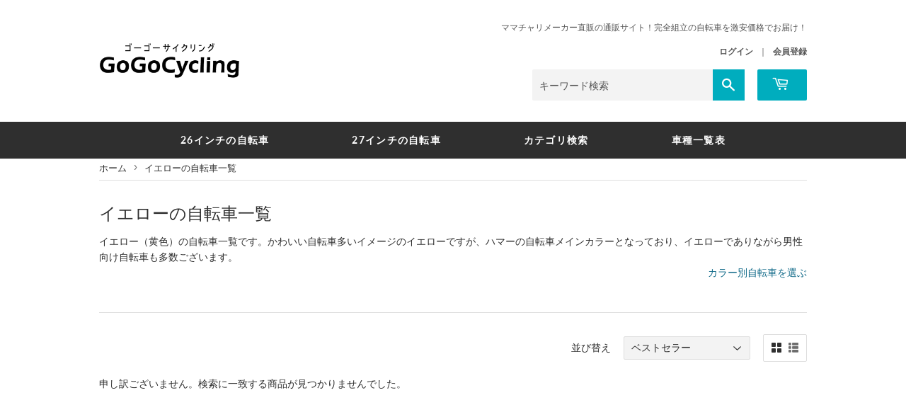

--- FILE ---
content_type: text/css
request_url: https://www.55cycling.com/cdn/shop/t/8/assets/theme.scss.css?v=26078611480004733601738567490
body_size: 30350
content:
@charset "UTF-8";@media screen and (max-width: 480px){body.ajaxify-modal--visible{overflow:hidden}}.ajaxifyCart-loader{display:none;opacity:0;position:absolute;left:-24px;top:50%;margin-top:-8px;padding:0;width:16px;height:16px;-webkit-transition:opacity .1s;-moz-transition:opacity .1s;-ms-transition:opacity .1s;-o-transition:opacity .1s;transition:opacity .1s;background-repeat:no-repeat;background-image:url([data-uri])}.flip--is-loading .ajaxifyCart-loader{display:block;opacity:1}.addToCartForm:after{content:"";display:table;clear:both}.ajaxifyCart--content{position:relative;background-color:#f3f3f3;-webkit-perspective:1000px;-moz-perspective:1000px;-ms-perspective:1000px;-o-perspective:1000px;perspective:1000px;-webkit-transform-style:preserve-3d;-moz-transform-style:preserve-3d;-ms-transform-style:preserve-3d;-o-transform-style:preserve-3d;transform-style:preserve-3d;-webkit-transition:all .45s cubic-bezier(.57,.06,.05,.95);-moz-transition:all .45s cubic-bezier(.57,.06,.05,.95);-ms-transition:all .45s cubic-bezier(.57,.06,.05,.95);-o-transition:all .45s cubic-bezier(.57,.06,.05,.95);transition:all .45s cubic-bezier(.57,.06,.05,.95);padding-top:24px;padding-bottom:24px;overflow:hidden}.is-visible .ajaxifyCart--content{-webkit-transition:all .55s cubic-bezier(.57,.06,.05,.95);-moz-transition:all .55s cubic-bezier(.57,.06,.05,.95);-ms-transition:all .55s cubic-bezier(.57,.06,.05,.95);-o-transition:all .55s cubic-bezier(.57,.06,.05,.95);transition:all .55s cubic-bezier(.57,.06,.05,.95)}.ajaxifyCart--content form{margin-bottom:0}@media screen and (max-width: 768px){.ajaxifyCart--content{padding-top:15px;padding-bottom:15px}}.ajaxifyCart--products{padding-bottom:10px;margin-bottom:20px}.ajaxifyCart--product{position:relative;padding:10px 0}.ajaxifyCart--product:first-child{padding-top:0}.ajaxifyCart--product,.cart-row{-webkit-transform-origin:top;-moz-transform-origin:top;-ms-transform-origin:top;-o-transform-origin:top;transform-origin:top;-webkit-transition:all .65s cubic-bezier(.57,.06,.05,.95);-moz-transition:all .65s cubic-bezier(.57,.06,.05,.95);-ms-transition:all .65s cubic-bezier(.57,.06,.05,.95);-o-transition:all .65s cubic-bezier(.57,.06,.05,.95);transition:all .65s cubic-bezier(.57,.06,.05,.95);max-height:500px;visibility:visible}.ajaxifyCart--product.is-removed,.cart-row.is-removed{overflow:hidden;opacity:0;padding:0;margin:-24px 0 0;visibility:hidden;-webkit-transform:rotateX(-92deg);-moz-transform:rotateX(-92deg);-ms-transform:rotateX(-92deg);-o-transform:rotateX(-92deg);transform:rotateX(-92deg);-webkit-backface-visibility:hidden;-moz-backface-visibility:hidden;-ms-backface-visibility:hidden;-o-backface-visibility:hidden;backface-visibility:hidden;-webkit-transition:all .45s cubic-bezier(.57,.06,.05,.95);-moz-transition:all .45s cubic-bezier(.57,.06,.05,.95);-ms-transition:all .45s cubic-bezier(.57,.06,.05,.95);-o-transition:all .45s cubic-bezier(.57,.06,.05,.95);transition:all .45s cubic-bezier(.57,.06,.05,.95);max-height:0}.ajaxifyCart--row{clear:both}.ajaxifyCart--row:after{content:"";display:table;clear:both}.ajaxCart--product-image{display:block;overflow:hidden;margin-bottom:15px}.ajaxCart--product-image img{display:block;margin:0 auto;max-width:100%}.js-qty,.ajaxifyCart--qty{position:relative;margin-bottom:1em;max-width:100px;min-width:75px;overflow:visible;-webkit-backface-visibility:hidden;-moz-backface-visibility:hidden;-ms-backface-visibility:hidden;-o-backface-visibility:hidden;backface-visibility:hidden}.js-qty input[type=text],.ajaxifyCart--qty input[type=text]{display:block;background:none;text-align:center;width:100%;padding:5px 25px;margin:0}.addToCartForm--payment-button .js-qty,.addToCartForm--payment-button .ajaxifyCart--qty{margin-bottom:13px}.js--qty-adjuster,.ajaxifyCart--qty-adjuster{cursor:pointer;position:absolute;display:block;top:0;bottom:0;padding:5px 0;width:20px;text-align:center;overflow:hidden;-webkit-user-select:none;-moz-user-select:none;-ms-user-select:none;-o-user-select:none;user-select:none;-webkit-transition:all .2s ease-out;-moz-transition:all .2s ease-out;-ms-transition:all .2s ease-out;-o-transition:all .2s ease-out;transition:all .2s ease-out}.js--qty-adjuster:hover,.ajaxifyCart--qty-adjuster:hover{background-color:#dedede}.js--qty-adjuster:active,.ajaxifyCart--qty-adjuster:active{background-color:#c5c5c5}.js--add,.ajaxifyCart--add{right:0;border-left:1px solid #dedede}.js--minus,.ajaxifyCart--minus{left:0;border-right:1px solid #dedede}.ajaxifyCart--qty{margin:0}.ajaxifyCart--is-loading .ajaxifyCart--qty{opacity:.5;-webkit-transition:none;-moz-transition:none;-ms-transition:none;-o-transition:none;transition:none}.ajaxifyCart--num{-webkit-transition:all .1s ease-out;-moz-transition:all .1s ease-out;-ms-transition:all .1s ease-out;-o-transition:all .1s ease-out;transition:all .1s ease-out}.supports-no-touch .ajaxifyCart--num{border:1px solid rgba(0,0,0,0)}.cart-row:hover .ajaxifyCart--num,.ajaxifyCart--product:hover .ajaxifyCart--num,.supports-touch .ajaxifyCart--num{border-color:#dedede}.ajaxifyCart--qty-adjuster{opacity:0}.cart-row:hover .ajaxifyCart--qty-adjuster,.ajaxifyCart--product:hover .ajaxifyCart--qty-adjuster,.supports-touch .ajaxifyCart--qty-adjuster{opacity:1;-webkit-transition:background-color .2s ease-out;-moz-transition:background-color .2s ease-out;-ms-transition:background-color .2s ease-out;-o-transition:background-color .2s ease-out;transition:background-color .2s ease-out}.ajaxifyCart--product:hover .ajaxifyCart--qty-adjuster:hover{-webkit-transition:none;-moz-transition:none;-ms-transition:none;-o-transition:none;transition:none}.flip{display:block;float:left;position:relative;-webkit-perspective:600px;-moz-perspective:600px;-ms-perspective:600px;-o-perspective:600px;perspective:600px}.flip-front,.flip-back{-webkit-transform-style:preserve-3d;-moz-transform-style:preserve-3d;-ms-transform-style:preserve-3d;-o-transform-style:preserve-3d;transform-style:preserve-3d;-webkit-transition:all .3s;-moz-transition:all .3s;-ms-transition:all .3s;-o-transition:all .3s;transition:all .3s;-webkit-backface-visibility:hidden;-moz-backface-visibility:hidden;-ms-backface-visibility:hidden;-o-backface-visibility:hidden;backface-visibility:hidden;overflow:hidden;position:relative;z-index:10}.flip-front:focus,.flip-back:focus{outline:0 none}.flip-front{-webkit-transform-origin:100% 0;-moz-transform-origin:100% 0;-ms-transform-origin:100% 0;-o-transform-origin:100% 0;transform-origin:100% 0}.is-flipped .flip-front{-webkit-transform:rotateX(92deg) translateY(-50%);-moz-transform:rotateX(92deg) translateY(-50%);-ms-transform:rotateX(92deg) translateY(-50%);-o-transform:rotateX(92deg) translateY(-50%);transform:rotateX(92deg) translateY(-50%)}.flip-back{display:block;position:absolute;top:0;left:0;width:100%;opacity:0;text-align:center;background-color:#464646;-webkit-box-sizing:border-box;-moz-box-sizing:border-box;box-sizing:border-box;-webkit-transform:rotateX(-90deg) translateY(50%);-moz-transform:rotateX(-90deg) translateY(50%);-ms-transform:rotateX(-90deg) translateY(50%);-o-transform:rotateX(-90deg) translateY(50%);transform:rotateX(-90deg) translateY(50%);-webkit-transform-origin:0 100%;-moz-transform-origin:0 100%;-ms-transform-origin:0 100%;-o-transform-origin:0 100%;transform-origin:0 100%}.is-flipped .flip-back{opacity:1;-webkit-transform:rotateX(0deg);-moz-transform:rotateX(0deg);-ms-transform:rotateX(0deg);-o-transform:rotateX(0deg);transform:rotateX(0)}.flip.no-transforms .flip-back{display:none}.flip.no-transforms.is-flipped .flip-back{display:block}.flip-extra{display:inline-block;opacity:0;visibility:hidden;padding:4px 0;overflow:visible;width:0;white-space:nowrap;z-index:5;line-height:34px;-webkit-transition:opacity .45s cubic-bezier(.57,.06,.05,.95);-moz-transition:opacity .45s cubic-bezier(.57,.06,.05,.95);-ms-transition:opacity .45s cubic-bezier(.57,.06,.05,.95);-o-transition:opacity .45s cubic-bezier(.57,.06,.05,.95);transition:opacity .45s cubic-bezier(.57,.06,.05,.95)}.is-flipped+.flip-extra{opacity:1;visibility:visible;width:auto;padding-left:10px;-webkit-transition:opacity .65s cubic-bezier(.57,.06,.05,.95) .75s;-moz-transition:opacity .65s cubic-bezier(.57,.06,.05,.95) .75s;-ms-transition:opacity .65s cubic-bezier(.57,.06,.05,.95) .75s;-o-transition:opacity .65s cubic-bezier(.57,.06,.05,.95) .75s;transition:opacity .65s cubic-bezier(.57,.06,.05,.95) .75s}.flip-cart{display:inline-block;padding:0 8px}.flip-checkout{margin:0}.ajaxify-modal{position:absolute;top:170px;left:-200%;margin-left:-500px;width:100%;max-width:760px;height:auto;z-index:99999999;visibility:hidden;overflow:auto;-webkit-overflow-scrolling:touch;-webkit-transition:left 0s linear .7s,box-shadow .6s cubic-bezier(.47,.5,0,.95) .4s,margin-top .2s ease-in-out;-moz-transition:left 0s linear .7s,box-shadow .6s cubic-bezier(.47,.5,0,.95) .4s,margin-top .2s ease-in-out;-ms-transition:left 0s linear .7s,box-shadow .6s cubic-bezier(.47,.5,0,.95) .4s,margin-top .2s ease-in-out;-o-transition:left 0s linear .7s,box-shadow .6s cubic-bezier(.47,.5,0,.95) .4s,margin-top .2s ease-in-out;transition:left 0s linear .7s,box-shadow .6s cubic-bezier(.47,.5,0,.95) .4s,margin-top .2s ease-in-out}@media only screen and (max-height: 645px){.ajaxify-modal{top:70px}}@media screen and (max-width: 768px){.ajaxify-modal{max-width:90%}}@media screen and (max-width: 480px){.ajaxify-modal{position:fixed;top:0;bottom:0;margin:0!important;max-height:none;max-width:none}}.ajaxify-modal .ajaxifyCart--content{padding-left:24px;padding-right:24px}@media screen and (max-width: 768px){.ajaxify-modal .ajaxifyCart--content{padding-left:15px;padding-right:15px}}@media screen and (max-width: 480px){.ajaxify-modal .ajaxifyCart--content{padding-bottom:60px;min-height:100%}}.ajaxify-modal.is-visible{visibility:visible;left:50%;-webkit-transition:left 0s linear,box-shadow .6s cubic-bezier(.47,.5,0,.95) .4s,margin-top .2s ease-in-out;-moz-transition:left 0s linear,box-shadow .6s cubic-bezier(.47,.5,0,.95) .4s,margin-top .2s ease-in-out;-ms-transition:left 0s linear,box-shadow .6s cubic-bezier(.47,.5,0,.95) .4s,margin-top .2s ease-in-out;-o-transition:left 0s linear,box-shadow .6s cubic-bezier(.47,.5,0,.95) .4s,margin-top .2s ease-in-out;transition:left 0s linear,box-shadow .6s cubic-bezier(.47,.5,0,.95) .4s,margin-top .2s ease-in-out}@media screen and (min-width: 769px){.ajaxify-modal.is-visible{box-shadow:0 10px 80px #00000040}}@media screen and (max-width: 480px){.ajaxify-modal.is-visible{left:0}}.ajaxify-modal .ajaxifyCart--row>div{padding-left:20px}.ajaxify-modal .ajaxifyCart--row>div:first-child{padding-left:0}.ajaxify-modal .ajaxifyCart--product{-webkit-transform:none;-moz-transform:none;-ms-transform:none;-o-transform:none;transform:none}.ajaxify-modal .update-cart{display:none!important}.ajaxify-modal.no-transforms{border:1px solid #dedede}#ajaxifyCart-overlay{position:fixed;width:100%;height:100%;visibility:hidden;top:0;left:0;z-index:99999998;opacity:0;cursor:pointer;-webkit-transition:all .45s cubic-bezier(.57,.06,.05,.95);-moz-transition:all .45s cubic-bezier(.57,.06,.05,.95);-ms-transition:all .45s cubic-bezier(.57,.06,.05,.95);-o-transition:all .45s cubic-bezier(.57,.06,.05,.95);transition:all .45s cubic-bezier(.57,.06,.05,.95);background-color:#d3d3d3}@media screen and (min-width: 481px){.is-visible~#ajaxifyCart-overlay{visibility:visible;-webkit-transition:all .65s cubic-bezier(.57,.06,.05,.95);-moz-transition:all .65s cubic-bezier(.57,.06,.05,.95);-ms-transition:all .65s cubic-bezier(.57,.06,.05,.95);-o-transition:all .65s cubic-bezier(.57,.06,.05,.95);transition:all .65s cubic-bezier(.57,.06,.05,.95);opacity:.8}}.ajaxify-modal .ajaxifyCart--content{-webkit-transform:scale(.9);-moz-transform:scale(.9);-ms-transform:scale(.9);-o-transform:scale(.9);transform:scale(.9);opacity:0}.ajaxify-modal.is-visible .ajaxifyCart--content{-webkit-transform:scale(1);-moz-transform:scale(1);-ms-transform:scale(1);-o-transform:scale(1);transform:scale(1);opacity:1}@media screen and (max-width: 768px){.ajaxify-modal input[type=text]{border-color:#dedede}.ajaxify-modal .ajaxifyCart--qty-adjuster{opacity:1}}.ajaxify-drawer{height:0px;overflow:hidden;border-bottom:0px solid transparent;-webkit-perspective:1000px;-moz-perspective:1000px;-ms-perspective:1000px;-o-perspective:1000px;perspective:1000px;-webkit-transform-style:preserve-3d;-moz-transform-style:preserve-3d;-ms-transform-style:preserve-3d;-o-transform-style:preserve-3d;transform-style:preserve-3d;-webkit-transition:all .6s cubic-bezier(.47,.5,0,.95);-moz-transition:all .6s cubic-bezier(.47,.5,0,.95);-ms-transition:all .6s cubic-bezier(.47,.5,0,.95);-o-transition:all .6s cubic-bezier(.47,.5,0,.95);transition:all .6s cubic-bezier(.47,.5,0,.95)}.ajaxify-drawer.is-visible{-webkit-transition:all .55s cubic-bezier(.47,0,0,.95);-moz-transition:all .55s cubic-bezier(.47,0,0,.95);-ms-transition:all .55s cubic-bezier(.47,0,0,.95);-o-transition:all .55s cubic-bezier(.47,0,0,.95);transition:all .55s cubic-bezier(.47,0,0,.95);border-bottom:1px solid #dedede}.ajaxify-drawer .update-cart{display:none!important}.ajaxify-drawer .ajaxifyCart--content{margin:0 auto;opacity:0;overflow:hidden;padding-top:24px;padding-bottom:24px;-webkit-transform-origin:top;-moz-transform-origin:top;-ms-transform-origin:top;-o-transform-origin:top;transform-origin:top;-webkit-transform:rotateX(-90deg);-moz-transform:rotateX(-90deg);-ms-transform:rotateX(-90deg);-o-transform:rotateX(-90deg);transform:rotateX(-90deg)}.ajaxify-drawer.is-visible .ajaxifyCart--content{opacity:1;-webkit-transform:rotateX(0deg);-moz-transform:rotateX(0deg);-ms-transform:rotateX(0deg);-o-transform:rotateX(0deg);transform:rotateX(0)}.ajaxifyDrawer-caret{position:relative;display:block;height:0;opacity:0;overflow:hidden}@media screen and (max-width: 768px){.ajaxifyDrawer-caret{display:none}}.is-visible+.ajaxifyDrawer-caret{opacity:1;overflow:visible}.ajaxifyDrawer-caret>span{position:absolute;top:0;left:100%;display:block;width:0;height:0;border-left:6px solid transparent;border-right:6px solid transparent;border-top:6px solid #f3f3f3;margin-left:-6px;opacity:0;-webkit-transform:translate(0,-12px);-moz-transform:translate(0,-12px);-ms-transform:translate(0,-12px);-o-transform:translate(0,-12px);transform:translateY(-12px);-webkit-transition:all .25s ease-in-out .2s;-moz-transition:all .25s ease-in-out .2s;-ms-transition:all .25s ease-in-out .2s;-o-transition:all .25s ease-in-out .2s;transition:all .25s ease-in-out .2s}.is-visible+.ajaxifyDrawer-caret>span{-webkit-transform:translate(0,0);-moz-transform:translate(0,0);-ms-transform:translate(0,0);-o-transform:translate(0,0);transform:translate(0);opacity:1}.sprite,.ajaxifyCart--add,.ajaxifyCart--minus,.ajaxifyCart--close{display:block;text-indent:-9999px;background-repeat:no-repeat;background-position:0 0}.ajaxifyCart--add{background-position:center center;background-image:url([data-uri])}.ajaxifyCart--minus{background-position:center center;background-image:url([data-uri])}.ajaxifyCart--close{position:absolute;top:24px;right:20px;opacity:0;visibility:hidden;border:0 none;width:30px;height:25px;cursor:pointer;background-color:transparent;background-position:center center;background-image:url([data-uri]);z-index:999999999;-webkit-backface-visibility:hidden;-moz-backface-visibility:hidden;-ms-backface-visibility:hidden;-o-backface-visibility:hidden;backface-visibility:hidden;-webkit-transition:all .45s cubic-bezier(.57,.06,.05,.95);-moz-transition:all .45s cubic-bezier(.57,.06,.05,.95);-ms-transition:all .45s cubic-bezier(.57,.06,.05,.95);-o-transition:all .45s cubic-bezier(.57,.06,.05,.95);transition:all .45s cubic-bezier(.57,.06,.05,.95)}.is-visible .ajaxifyCart--close{opacity:.8;visibility:visible;-webkit-transition:opacity .65s cubic-bezier(.57,.06,.05,.95) .2s;-moz-transition:opacity .65s cubic-bezier(.57,.06,.05,.95) .2s;-ms-transition:opacity .65s cubic-bezier(.57,.06,.05,.95) .2s;-o-transition:opacity .65s cubic-bezier(.57,.06,.05,.95) .2s;transition:opacity .65s cubic-bezier(.57,.06,.05,.95) .2s}.ajaxifyCart--close:hover{opacity:1}@media screen and (max-width: 768px){.ajaxifyCart--close{top:15px;right:8px}}@media (-webkit-min-device-pixel-ratio: 2),(min-resolution: 192dpi){.ajaxifyCart--add{background-size:8px;background-image:url([data-uri])}.ajaxifyCart--minus{background-size:8px;background-image:url([data-uri])}}@font-face{font-family:Roboto;font-weight:400;font-style:normal;src:url(//www.55cycling.com/cdn/fonts/roboto/roboto_n4.da808834c2315f31dd3910e2ae6b1a895d7f73f5.woff2?h1=NTVjeWNsaW5nLmNvbQ&h2=NTVjeWNsaW5nLmFjY291bnQubXlzaG9waWZ5LmNvbQ&hmac=aaef09b5e5dee488d6e82e7165d0805404f2ad28e2c146c292960dfac17fedea) format("woff2"),url(//www.55cycling.com/cdn/fonts/roboto/roboto_n4.a512c7b68cd7f12c72e1a5fd58e7f7315c552e93.woff?h1=NTVjeWNsaW5nLmNvbQ&h2=NTVjeWNsaW5nLmFjY291bnQubXlzaG9waWZ5LmNvbQ&hmac=3f695e503edc686274c47424cf5fcc66864b840d05e098f45ae3ec9bb0c5f8a9) format("woff")}@font-face{font-family:Roboto;font-weight:400;font-style:normal;src:url(//www.55cycling.com/cdn/fonts/roboto/roboto_n4.da808834c2315f31dd3910e2ae6b1a895d7f73f5.woff2?h1=NTVjeWNsaW5nLmNvbQ&h2=NTVjeWNsaW5nLmFjY291bnQubXlzaG9waWZ5LmNvbQ&hmac=aaef09b5e5dee488d6e82e7165d0805404f2ad28e2c146c292960dfac17fedea) format("woff2"),url(//www.55cycling.com/cdn/fonts/roboto/roboto_n4.a512c7b68cd7f12c72e1a5fd58e7f7315c552e93.woff?h1=NTVjeWNsaW5nLmNvbQ&h2=NTVjeWNsaW5nLmFjY291bnQubXlzaG9waWZ5LmNvbQ&hmac=3f695e503edc686274c47424cf5fcc66864b840d05e098f45ae3ec9bb0c5f8a9) format("woff")}@font-face{font-family:Lato;font-weight:700;font-style:normal;src:url(//www.55cycling.com/cdn/fonts/lato/lato_n7.f0037142450bd729bdf6ba826f5fdcd80f2787ba.woff2?h1=NTVjeWNsaW5nLmNvbQ&h2=NTVjeWNsaW5nLmFjY291bnQubXlzaG9waWZ5LmNvbQ&hmac=e7d09f0a286d0fb0aa6a039ffa0ab73f03e41a30f8552cfcf525406000f071f1) format("woff2"),url(//www.55cycling.com/cdn/fonts/lato/lato_n7.50161a3d4f05d049b7407d86c5a8834e4d6e29bf.woff?h1=NTVjeWNsaW5nLmNvbQ&h2=NTVjeWNsaW5nLmFjY291bnQubXlzaG9waWZ5LmNvbQ&hmac=26f3f092d8ac487dbfd4e4be5b9f652ee10d828aa2ee260ef752f36945b618b8) format("woff")}@font-face{font-family:Roboto;font-weight:700;font-style:normal;src:url(//www.55cycling.com/cdn/fonts/roboto/roboto_n7.51ede27d5b58491d9cf07ad184108da52fef80b4.woff2?h1=NTVjeWNsaW5nLmNvbQ&h2=NTVjeWNsaW5nLmFjY291bnQubXlzaG9waWZ5LmNvbQ&hmac=8dde06cfce7c8f3548eb48995fa92dcc5b3775ee91c688f1414a3199d6a37339) format("woff2"),url(//www.55cycling.com/cdn/fonts/roboto/roboto_n7.1babbb6a27f91b14216bafa40bf222e08f6999f4.woff?h1=NTVjeWNsaW5nLmNvbQ&h2=NTVjeWNsaW5nLmFjY291bnQubXlzaG9waWZ5LmNvbQ&hmac=a0c79429aea490035e13bd245ea7c7438c9a04d7954d6bf4157e497f4f588f92) format("woff")}@font-face{font-family:Roboto;font-weight:400;font-style:normal;src:url(//www.55cycling.com/cdn/fonts/roboto/roboto_n4.da808834c2315f31dd3910e2ae6b1a895d7f73f5.woff2?h1=NTVjeWNsaW5nLmNvbQ&h2=NTVjeWNsaW5nLmFjY291bnQubXlzaG9waWZ5LmNvbQ&hmac=aaef09b5e5dee488d6e82e7165d0805404f2ad28e2c146c292960dfac17fedea) format("woff2"),url(//www.55cycling.com/cdn/fonts/roboto/roboto_n4.a512c7b68cd7f12c72e1a5fd58e7f7315c552e93.woff?h1=NTVjeWNsaW5nLmNvbQ&h2=NTVjeWNsaW5nLmFjY291bnQubXlzaG9waWZ5LmNvbQ&hmac=3f695e503edc686274c47424cf5fcc66864b840d05e098f45ae3ec9bb0c5f8a9) format("woff")}@font-face{font-family:Roboto;font-weight:700;font-style:italic;src:url(//www.55cycling.com/cdn/fonts/roboto/roboto_i7.9c922c35bb84952cfb17e8c1d42e440e75aa8ccf.woff2?h1=NTVjeWNsaW5nLmNvbQ&h2=NTVjeWNsaW5nLmFjY291bnQubXlzaG9waWZ5LmNvbQ&hmac=f9cc3ddd740efbd335f6c8ac8e21a99818a96efb0f8f8fd5a5006227976fe4e0) format("woff2"),url(//www.55cycling.com/cdn/fonts/roboto/roboto_i7.c50b5683f5731edb8040ff2110a54947108434de.woff?h1=NTVjeWNsaW5nLmNvbQ&h2=NTVjeWNsaW5nLmFjY291bnQubXlzaG9waWZ5LmNvbQ&hmac=60b696a3c6899145cd5d0429ca306da03c943a90f08b6a4cf27558cdec203e7f) format("woff")}@font-face{font-family:icons;src:url(//www.55cycling.com/cdn/shop/t/8/assets/icons.eot?v=127993231238440630801665986548);src:url(//www.55cycling.com/cdn/shop/t/8/assets/icons.eot?v=127993231238440630801665986548#iefix) format("embedded-opentype"),url(//www.55cycling.com/cdn/shop/t/8/assets/icons.woff?v=128241160549938628401665986548) format("woff"),url(//www.55cycling.com/cdn/shop/t/8/assets/icons.ttf?v=148425252643202812521665986548) format("truetype"),url(//www.55cycling.com/cdn/shop/t/8/assets/icons.svg?v=38241972204498128771665986548#timber-icons) format("svg");font-weight:400;font-style:normal}.clearfix:after{content:"";display:table;clear:both}*,input,:before,:after{-webkit-box-sizing:border-box;-moz-box-sizing:border-box;box-sizing:border-box}article,aside,details,figcaption,figure,footer,header,hgroup,main,nav,section,summary{display:block}audio,canvas,progress,video{display:inline-block;vertical-align:baseline}input[type=number]::-webkit-inner-spin-button,input[type=number]::-webkit-outer-spin-button{height:auto}input[type=search]::-webkit-search-cancel-button,input[type=search]::-webkit-search-decoration{-webkit-appearance:none}.vertical-middle{position:relative;top:50%;transform:translateY(-50%)}.grid:after,.grid--rev:after,.grid--full:after,.grid-uniform:after{content:"";display:table;clear:both}.grid-item.clear{clear:both}.grid,.grid--rev,.grid--full,.grid-uniform{list-style:none;padding:0;margin:0 0 0 -30px}.grid-item{float:left;padding-left:30px;vertical-align:top;width:100%;-webkit-box-sizing:border-box;-moz-box-sizing:border-box;box-sizing:border-box}.grid--rev{direction:rtl;text-align:left}.grid--rev>.grid-item{direction:ltr;text-align:left;float:right}.grid--full{margin-left:0}.grid--full>.grid-item{padding-left:0}.one-whole{width:100%}.one-half,.two-quarters,.three-sixths,.four-eighths,.five-tenths,.six-twelfths{width:50%}.one-third,.two-sixths,.four-twelfths{width:33.333%}.two-thirds,.four-sixths,.eight-twelfths{width:66.666%}.one-quarter,.two-eighths,.three-twelfths{width:25%}.three-quarters,.six-eighths,.nine-twelfths{width:75%}.one-fifth,.two-tenths{width:20%}.two-fifths,.four-tenths{width:40%}.three-fifths,.six-tenths{width:60%}.four-fifths,.eight-tenths{width:80%}.one-sixth,.two-twelfths{width:16.666%}.five-sixths,.ten-twelfths{width:83.333%}.one-eighth{width:12.5%}.three-eighths{width:37.5%}.five-eighths{width:62.5%}.seven-eighths{width:87.5%}.one-tenth{width:10%}.three-tenths{width:30%}.seven-tenths{width:70%}.nine-tenths{width:90%}.one-twelfth{width:8.333%}.five-twelfths{width:41.666%}.seven-twelfths{width:58.333%}.eleven-twelfths{width:91.666%}.show{display:block!important}.hide{display:none!important}.text-left{text-align:left!important}.text-right{text-align:right!important}.text-center{text-align:center!important}.left{float:left!important}.right{float:right!important}@media only screen and (max-width: 480px){.small--one-whole{width:100%}.small--one-half,.small--two-quarters,.small--three-sixths,.small--four-eighths,.small--five-tenths,.small--six-twelfths{width:50%}.small--one-third,.small--two-sixths,.small--four-twelfths{width:33.333%}.small--two-thirds,.small--four-sixths,.small--eight-twelfths{width:66.666%}.small--one-quarter,.small--two-eighths,.small--three-twelfths{width:25%}.small--three-quarters,.small--six-eighths,.small--nine-twelfths{width:75%}.small--one-fifth,.small--two-tenths{width:20%}.small--two-fifths,.small--four-tenths{width:40%}.small--three-fifths,.small--six-tenths{width:60%}.small--four-fifths,.small--eight-tenths{width:80%}.small--one-sixth,.small--two-twelfths{width:16.666%}.small--five-sixths,.small--ten-twelfths{width:83.333%}.small--one-eighth{width:12.5%}.small--three-eighths{width:37.5%}.small--five-eighths{width:62.5%}.small--seven-eighths{width:87.5%}.small--one-tenth{width:10%}.small--three-tenths{width:30%}.small--seven-tenths{width:70%}.small--nine-tenths{width:90%}.small--one-twelfth{width:8.333%}.small--five-twelfths{width:41.666%}.small--seven-twelfths{width:58.333%}.small--eleven-twelfths{width:91.666%}.small--show{display:block!important}.small--hide{display:none!important}.small--text-left{text-align:left!important}.small--text-right{text-align:right!important}.small--text-center{text-align:center!important}.small--left{float:left!important}.small--right{float:right!important}.grid-uniform .small--one-half:nth-child(odd),.grid-uniform .small--two-quarters:nth-child(odd),.grid-uniform .small--three-sixths:nth-child(odd),.grid-uniform .small--four-eighths:nth-child(odd),.grid-uniform .small--five-tenths:nth-child(odd),.grid-uniform .small--six-twelfths:nth-child(odd),.grid-uniform .small--one-third:nth-child(3n+1),.grid-uniform .small--two-sixths:nth-child(3n+1),.grid-uniform .small--four-twelfths:nth-child(3n+1),.grid-uniform .small--one-quarter:nth-child(4n+1),.grid-uniform .small--two-eighths:nth-child(4n+1),.grid-uniform .small--three-twelfths:nth-child(4n+1),.grid-uniform .small--one-fifth:nth-child(5n+1),.grid-uniform .small--two-tenths:nth-child(5n+1),.grid-uniform .small--one-sixth:nth-child(6n+1),.grid-uniform .small--two-twelfths:nth-child(6n+1),.grid-uniform .small--one-twelfth:nth-child(12n+1){clear:both}}@media only screen and (min-width: 481px) and (max-width: 768px){.medium--one-whole{width:100%}.medium--one-half,.medium--two-quarters,.medium--three-sixths,.medium--four-eighths,.medium--five-tenths,.medium--six-twelfths{width:50%}.medium--one-third,.medium--two-sixths,.medium--four-twelfths{width:33.333%}.medium--two-thirds,.medium--four-sixths,.medium--eight-twelfths{width:66.666%}.medium--one-quarter,.medium--two-eighths,.medium--three-twelfths{width:25%}.medium--three-quarters,.medium--six-eighths,.medium--nine-twelfths{width:75%}.medium--one-fifth,.medium--two-tenths{width:20%}.medium--two-fifths,.medium--four-tenths{width:40%}.medium--three-fifths,.medium--six-tenths{width:60%}.medium--four-fifths,.medium--eight-tenths{width:80%}.medium--one-sixth,.medium--two-twelfths{width:16.666%}.medium--five-sixths,.medium--ten-twelfths{width:83.333%}.medium--one-eighth{width:12.5%}.medium--three-eighths{width:37.5%}.medium--five-eighths{width:62.5%}.medium--seven-eighths{width:87.5%}.medium--one-tenth{width:10%}.medium--three-tenths{width:30%}.medium--seven-tenths{width:70%}.medium--nine-tenths{width:90%}.medium--one-twelfth{width:8.333%}.medium--five-twelfths{width:41.666%}.medium--seven-twelfths{width:58.333%}.medium--eleven-twelfths{width:91.666%}.medium--show{display:block!important}.medium--hide{display:none!important}.medium--text-left{text-align:left!important}.medium--text-right{text-align:right!important}.medium--text-center{text-align:center!important}.medium--left{float:left!important}.medium--right{float:right!important}.grid-uniform .medium--one-half:nth-child(odd),.grid-uniform .medium--two-quarters:nth-child(odd),.grid-uniform .medium--three-sixths:nth-child(odd),.grid-uniform .medium--four-eighths:nth-child(odd),.grid-uniform .medium--five-tenths:nth-child(odd),.grid-uniform .medium--six-twelfths:nth-child(odd),.grid-uniform .medium--one-third:nth-child(3n+1),.grid-uniform .medium--two-sixths:nth-child(3n+1),.grid-uniform .medium--four-twelfths:nth-child(3n+1),.grid-uniform .medium--one-quarter:nth-child(4n+1),.grid-uniform .medium--two-eighths:nth-child(4n+1),.grid-uniform .medium--three-twelfths:nth-child(4n+1),.grid-uniform .medium--one-fifth:nth-child(5n+1),.grid-uniform .medium--two-tenths:nth-child(5n+1),.grid-uniform .medium--one-sixth:nth-child(6n+1),.grid-uniform .medium--two-twelfths:nth-child(6n+1),.grid-uniform .medium--one-twelfth:nth-child(12n+1){clear:both}}@media only screen and (max-width: 768px){.medium-down--one-whole{width:100%}.medium-down--one-half,.medium-down--two-quarters,.medium-down--three-sixths,.medium-down--four-eighths,.medium-down--five-tenths,.medium-down--six-twelfths{width:50%}.medium-down--one-third,.medium-down--two-sixths,.medium-down--four-twelfths{width:33.333%}.medium-down--two-thirds,.medium-down--four-sixths,.medium-down--eight-twelfths{width:66.666%}.medium-down--one-quarter,.medium-down--two-eighths,.medium-down--three-twelfths{width:25%}.medium-down--three-quarters,.medium-down--six-eighths,.medium-down--nine-twelfths{width:75%}.medium-down--one-fifth,.medium-down--two-tenths{width:20%}.medium-down--two-fifths,.medium-down--four-tenths{width:40%}.medium-down--three-fifths,.medium-down--six-tenths{width:60%}.medium-down--four-fifths,.medium-down--eight-tenths{width:80%}.medium-down--one-sixth,.medium-down--two-twelfths{width:16.666%}.medium-down--five-sixths,.medium-down--ten-twelfths{width:83.333%}.medium-down--one-eighth{width:12.5%}.medium-down--three-eighths{width:37.5%}.medium-down--five-eighths{width:62.5%}.medium-down--seven-eighths{width:87.5%}.medium-down--one-tenth{width:10%}.medium-down--three-tenths{width:30%}.medium-down--seven-tenths{width:70%}.medium-down--nine-tenths{width:90%}.medium-down--one-twelfth{width:8.333%}.medium-down--five-twelfths{width:41.666%}.medium-down--seven-twelfths{width:58.333%}.medium-down--eleven-twelfths{width:91.666%}.medium-down--show{display:block!important}.medium-down--hide{display:none!important}.medium-down--text-left{text-align:left!important}.medium-down--text-right{text-align:right!important}.medium-down--text-center{text-align:center!important}.medium-down--left{float:left!important}.medium-down--right{float:right!important}.grid-uniform .medium-down--one-half:nth-child(odd),.grid-uniform .medium-down--two-quarters:nth-child(odd),.grid-uniform .medium-down--three-sixths:nth-child(odd),.grid-uniform .medium-down--four-eighths:nth-child(odd),.grid-uniform .medium-down--five-tenths:nth-child(odd),.grid-uniform .medium-down--six-twelfths:nth-child(odd),.grid-uniform .medium-down--one-third:nth-child(3n+1),.grid-uniform .medium-down--two-sixths:nth-child(3n+1),.grid-uniform .medium-down--four-twelfths:nth-child(3n+1),.grid-uniform .medium-down--one-quarter:nth-child(4n+1),.grid-uniform .medium-down--two-eighths:nth-child(4n+1),.grid-uniform .medium-down--three-twelfths:nth-child(4n+1),.grid-uniform .medium-down--one-fifth:nth-child(5n+1),.grid-uniform .medium-down--two-tenths:nth-child(5n+1),.grid-uniform .medium-down--one-sixth:nth-child(6n+1),.grid-uniform .medium-down--two-twelfths:nth-child(6n+1),.grid-uniform .medium-down--one-twelfth:nth-child(12n+1){clear:both}}@media only screen and (min-width: 769px){.large--one-whole{width:100%}.large--one-half,.large--two-quarters,.large--three-sixths,.large--four-eighths,.large--five-tenths,.large--six-twelfths{width:50%}.large--one-third,.large--two-sixths,.large--four-twelfths{width:33.333%}.large--two-thirds,.large--four-sixths,.large--eight-twelfths{width:66.666%}.large--one-quarter,.large--two-eighths,.large--three-twelfths{width:25%}.large--three-quarters,.large--six-eighths,.large--nine-twelfths{width:75%}.large--one-fifth,.large--two-tenths{width:20%}.large--two-fifths,.large--four-tenths{width:40%}.large--three-fifths,.large--six-tenths{width:60%}.large--four-fifths,.large--eight-tenths{width:80%}.large--one-sixth,.large--two-twelfths{width:16.666%}.large--five-sixths,.large--ten-twelfths{width:83.333%}.large--one-eighth{width:12.5%}.large--three-eighths{width:37.5%}.large--five-eighths{width:62.5%}.large--seven-eighths{width:87.5%}.large--one-tenth{width:10%}.large--three-tenths{width:30%}.large--seven-tenths{width:70%}.large--nine-tenths{width:90%}.large--one-twelfth{width:8.333%}.large--five-twelfths{width:41.666%}.large--seven-twelfths{width:58.333%}.large--eleven-twelfths{width:91.666%}.large--show{display:block!important}.large--hide{display:none!important}.large--text-left{text-align:left!important}.large--text-right{text-align:right!important}.large--text-center{text-align:center!important}.large--left{float:left!important}.large--right{float:right!important}.grid-uniform .large--one-half:nth-child(odd),.grid-uniform .large--two-quarters:nth-child(odd),.grid-uniform .large--three-sixths:nth-child(odd),.grid-uniform .large--four-eighths:nth-child(odd),.grid-uniform .large--five-tenths:nth-child(odd),.grid-uniform .large--six-twelfths:nth-child(odd),.grid-uniform .large--one-third:nth-child(3n+1),.grid-uniform .large--two-sixths:nth-child(3n+1),.grid-uniform .large--four-twelfths:nth-child(3n+1),.grid-uniform .large--one-quarter:nth-child(4n+1),.grid-uniform .large--two-eighths:nth-child(4n+1),.grid-uniform .large--three-twelfths:nth-child(4n+1),.grid-uniform .large--one-fifth:nth-child(5n+1),.grid-uniform .large--two-tenths:nth-child(5n+1),.grid-uniform .large--one-sixth:nth-child(6n+1),.grid-uniform .large--two-twelfths:nth-child(6n+1),.grid-uniform .large--one-twelfth:nth-child(12n+1){clear:both}}@media only screen and (min-width: 1200px){.wide--one-whole{width:100%}.wide--one-half,.wide--two-quarters,.wide--three-sixths,.wide--four-eighths,.wide--five-tenths,.wide--six-twelfths{width:50%}.wide--one-third,.wide--two-sixths,.wide--four-twelfths{width:33.333%}.wide--two-thirds,.wide--four-sixths,.wide--eight-twelfths{width:66.666%}.wide--one-quarter,.wide--two-eighths,.wide--three-twelfths{width:25%}.wide--three-quarters,.wide--six-eighths,.wide--nine-twelfths{width:75%}.wide--one-fifth,.wide--two-tenths{width:20%}.wide--two-fifths,.wide--four-tenths{width:40%}.wide--three-fifths,.wide--six-tenths{width:60%}.wide--four-fifths,.wide--eight-tenths{width:80%}.wide--one-sixth,.wide--two-twelfths{width:16.666%}.wide--five-sixths,.wide--ten-twelfths{width:83.333%}.wide--one-eighth{width:12.5%}.wide--three-eighths{width:37.5%}.wide--five-eighths{width:62.5%}.wide--seven-eighths{width:87.5%}.wide--one-tenth{width:10%}.wide--three-tenths{width:30%}.wide--seven-tenths{width:70%}.wide--nine-tenths{width:90%}.wide--one-twelfth{width:8.333%}.wide--five-twelfths{width:41.666%}.wide--seven-twelfths{width:58.333%}.wide--eleven-twelfths{width:91.666%}.wide--show{display:block!important}.wide--hide{display:none!important}.wide--text-left{text-align:left!important}.wide--text-right{text-align:right!important}.wide--text-center{text-align:center!important}.wide--left{float:left!important}.wide--right{float:right!important}.grid-uniform .wide--one-half:nth-child(odd),.grid-uniform .wide--two-quarters:nth-child(odd),.grid-uniform .wide--three-sixths:nth-child(odd),.grid-uniform .wide--four-eighths:nth-child(odd),.grid-uniform .wide--five-tenths:nth-child(odd),.grid-uniform .wide--six-twelfths:nth-child(odd),.grid-uniform .wide--one-third:nth-child(3n+1),.grid-uniform .wide--two-sixths:nth-child(3n+1),.grid-uniform .wide--four-twelfths:nth-child(3n+1),.grid-uniform .wide--one-quarter:nth-child(4n+1),.grid-uniform .wide--two-eighths:nth-child(4n+1),.grid-uniform .wide--three-twelfths:nth-child(4n+1),.grid-uniform .wide--one-fifth:nth-child(5n+1),.grid-uniform .wide--two-tenths:nth-child(5n+1),.grid-uniform .wide--one-sixth:nth-child(6n+1),.grid-uniform .wide--two-twelfths:nth-child(6n+1),.grid-uniform .wide--one-twelfth:nth-child(12n+1){clear:both}}[class*=push--]{position:relative}.push--one-whole{left:100%}.push--one-half,.push--two-quarters,.push--three-sixths,.push--four-eighths,.push--five-tenths,.push--six-twelfths{left:50%}.push--one-third,.push--two-sixths,.push--four-twelfths{left:33.333%}.push--two-thirds,.push--four-sixths,.push--eight-twelfths{left:66.666%}.push--one-quarter,.push--two-eighths,.push--three-twelfths{left:25%}.push--three-quarters,.push--six-eighths,.push--nine-twelfths{left:75%}.push--one-fifth,.push--two-tenths{left:20%}.push--two-fifths,.push--four-tenths{left:40%}.push--three-fifths,.push--six-tenths{left:60%}.push--four-fifths,.push--eight-tenths{left:80%}.push--one-sixth,.push--two-twelfths{left:16.666%}.push--five-sixths,.push--ten-twelfths{left:83.333%}.push--one-eighth{left:12.5%}.push--three-eighths{left:37.5%}.push--five-eighths{left:62.5%}.push--seven-eighths{left:87.5%}.push--one-tenth{left:10%}.push--three-tenths{left:30%}.push--seven-tenths{left:70%}.push--nine-tenths{left:90%}.push--one-twelfth{left:8.333%}.push--five-twelfths{left:41.666%}.push--seven-twelfths{left:58.333%}.push--eleven-twelfths{left:91.666%}@media only screen and (min-width: 481px) and (max-width: 768px){.push--medium--one-whole{left:100%}.push--medium--one-half,.push--medium--two-quarters,.push--medium--three-sixths,.push--medium--four-eighths,.push--medium--five-tenths,.push--medium--six-twelfths{left:50%}.push--medium--one-third,.push--medium--two-sixths,.push--medium--four-twelfths{left:33.333%}.push--medium--two-thirds,.push--medium--four-sixths,.push--medium--eight-twelfths{left:66.666%}.push--medium--one-quarter,.push--medium--two-eighths,.push--medium--three-twelfths{left:25%}.push--medium--three-quarters,.push--medium--six-eighths,.push--medium--nine-twelfths{left:75%}.push--medium--one-fifth,.push--medium--two-tenths{left:20%}.push--medium--two-fifths,.push--medium--four-tenths{left:40%}.push--medium--three-fifths,.push--medium--six-tenths{left:60%}.push--medium--four-fifths,.push--medium--eight-tenths{left:80%}.push--medium--one-sixth,.push--medium--two-twelfths{left:16.666%}.push--medium--five-sixths,.push--medium--ten-twelfths{left:83.333%}.push--medium--one-eighth{left:12.5%}.push--medium--three-eighths{left:37.5%}.push--medium--five-eighths{left:62.5%}.push--medium--seven-eighths{left:87.5%}.push--medium--one-tenth{left:10%}.push--medium--three-tenths{left:30%}.push--medium--seven-tenths{left:70%}.push--medium--nine-tenths{left:90%}.push--medium--one-twelfth{left:8.333%}.push--medium--five-twelfths{left:41.666%}.push--medium--seven-twelfths{left:58.333%}.push--medium--eleven-twelfths{left:91.666%}}@media only screen and (max-width: 768px){.push--medium-down--one-whole{left:100%}.push--medium-down--one-half,.push--medium-down--two-quarters,.push--medium-down--three-sixths,.push--medium-down--four-eighths,.push--medium-down--five-tenths,.push--medium-down--six-twelfths{left:50%}.push--medium-down--one-third,.push--medium-down--two-sixths,.push--medium-down--four-twelfths{left:33.333%}.push--medium-down--two-thirds,.push--medium-down--four-sixths,.push--medium-down--eight-twelfths{left:66.666%}.push--medium-down--one-quarter,.push--medium-down--two-eighths,.push--medium-down--three-twelfths{left:25%}.push--medium-down--three-quarters,.push--medium-down--six-eighths,.push--medium-down--nine-twelfths{left:75%}.push--medium-down--one-fifth,.push--medium-down--two-tenths{left:20%}.push--medium-down--two-fifths,.push--medium-down--four-tenths{left:40%}.push--medium-down--three-fifths,.push--medium-down--six-tenths{left:60%}.push--medium-down--four-fifths,.push--medium-down--eight-tenths{left:80%}.push--medium-down--one-sixth,.push--medium-down--two-twelfths{left:16.666%}.push--medium-down--five-sixths,.push--medium-down--ten-twelfths{left:83.333%}.push--medium-down--one-eighth{left:12.5%}.push--medium-down--three-eighths{left:37.5%}.push--medium-down--five-eighths{left:62.5%}.push--medium-down--seven-eighths{left:87.5%}.push--medium-down--one-tenth{left:10%}.push--medium-down--three-tenths{left:30%}.push--medium-down--seven-tenths{left:70%}.push--medium-down--nine-tenths{left:90%}.push--medium-down--one-twelfth{left:8.333%}.push--medium-down--five-twelfths{left:41.666%}.push--medium-down--seven-twelfths{left:58.333%}.push--medium-down--eleven-twelfths{left:91.666%}}@media only screen and (min-width: 769px){.push--large--one-whole{left:100%}.push--large--one-half,.push--large--two-quarters,.push--large--three-sixths,.push--large--four-eighths,.push--large--five-tenths,.push--large--six-twelfths{left:50%}.push--large--one-third,.push--large--two-sixths,.push--large--four-twelfths{left:33.333%}.push--large--two-thirds,.push--large--four-sixths,.push--large--eight-twelfths{left:66.666%}.push--large--one-quarter,.push--large--two-eighths,.push--large--three-twelfths{left:25%}.push--large--three-quarters,.push--large--six-eighths,.push--large--nine-twelfths{left:75%}.push--large--one-fifth,.push--large--two-tenths{left:20%}.push--large--two-fifths,.push--large--four-tenths{left:40%}.push--large--three-fifths,.push--large--six-tenths{left:60%}.push--large--four-fifths,.push--large--eight-tenths{left:80%}.push--large--one-sixth,.push--large--two-twelfths{left:16.666%}.push--large--five-sixths,.push--large--ten-twelfths{left:83.333%}.push--large--one-eighth{left:12.5%}.push--large--three-eighths{left:37.5%}.push--large--five-eighths{left:62.5%}.push--large--seven-eighths{left:87.5%}.push--large--one-tenth{left:10%}.push--large--three-tenths{left:30%}.push--large--seven-tenths{left:70%}.push--large--nine-tenths{left:90%}.push--large--one-twelfth{left:8.333%}.push--large--five-twelfths{left:41.666%}.push--large--seven-twelfths{left:58.333%}.push--large--eleven-twelfths{left:91.666%}}.template-index main.main-content .shopify-section:nth-child(1) hr:first-child{display:none}html,body{padding:0;margin:0;background-color:#f3f3f3}html.js .no-js,body.js .no-js{display:block}html.no-js .no-js,body.no-js .no-js{display:none!important}.wrapper{max-width:1060px;margin:0 auto;padding:0 15px}.wrapper:after{content:"";display:table;clear:both}@media screen and (min-width: 481px){.wrapper{padding:0 30px}}.main-content{display:block;padding-top:30px;padding-bottom:60px}.main-content--no-template{padding-top:50px}.grid-border>.grid-item{padding-top:30px}@media screen and (min-width: 769px){.grid-border--right{border-right:1px solid #dedede}.grid-border--left{border-left:1px solid #dedede}}.left{float:left}.right{float:right}.text-center{text-align:center}.text-right{text-align:right}.hidden{display:none}.display-table{display:table;table-layout:fixed;width:100%}.display-table-cell{display:table-cell;vertical-align:middle;float:none}@media screen and (min-width: 769px){.large--display-table{display:table;table-layout:fixed;width:100%}.large--display-table-cell{display:table-cell;vertical-align:middle;float:none}}.visually-hidden{clip:rect(0 0 0 0);clip:rect(0,0,0,0);overflow:hidden;position:absolute;height:1px;width:1px}body,input,textarea,button,select{font-size:14px;font-family:Roboto,sans-serif;font-weight:400;font-style:normal;line-height:1.6;color:#2f2f2f;-webkit-font-smoothing:antialiased;-webkit-text-size-adjust:100%}h1,.h1,#shopify-product-reviews .spr-header-title,h2,.h2,h3,.h3,h4,.h4,h5,.h5,h6,.h6{display:block;margin:0 0 .5em;line-height:1.4;font-family:Roboto,sans-serif;font-weight:400;font-style:normal}h1 a,.h1 a,#shopify-product-reviews .spr-header-title a,h2 a,.h2 a,h3 a,.h3 a,h4 a,.h4 a,h5 a,.h5 a,h6 a,.h6 a{text-decoration:none;font-weight:inherit}h1,.h1,#shopify-product-reviews .spr-header-title{font-size:1.733em;margin-bottom:30px}h2,.h2{font-size:1.333em}h3,.h3{font-size:1.133em}h4,.h4{font-size:1.067em}h5,.h5,h6,.h6{font-size:1em}.main-content h1,.main-content .h1,.main-content #shopify-product-reviews .spr-header-title,#shopify-product-reviews .main-content .spr-header-title,.main-content h2,.main-content .h2,.main-content h3,.main-content .h3,.main-content h4,.main-content .h4,.main-content h5,.main-content .h5{color:#2f2f2f}.sidebar h2,.sidebar .h2,.sidebar h3,.sidebar .h3,.sidebar h4,.sidebar .h4,.sidebar h5,.sidebar .h5{margin-top:4px}p{margin:0 0 15px}p img{margin:0}em{font-style:italic}b,strong{font-weight:700}small{font-size:80%}sup,sub{position:relative;font-size:60%;vertical-align:baseline}sup{top:-.5em}sub{bottom:-.5em}.text-light,s{color:#2f2f2f}blockquote,q{quotes:none}blockquote:before,blockquote:after,q:before,q:after{content:none}blockquote{font-size:1.125em;line-height:1.45;font-style:italic;margin:0 0 30px;padding:15px 30px;border-left:1px solid #dedede}blockquote p{margin-bottom:0}blockquote p+cite{margin-top:15px}blockquote cite{display:block;font-size:.75em}blockquote cite:before{content:"\2014  "}code,pre{background-color:#faf7f5;font-family:Consolas,monospace;font-size:1em;border:0 none;padding:0 2px;color:#51ab62}pre{overflow:auto;padding:.5em;margin:0 0 1em}hr{clear:both;border-top:solid #dedede;border-width:1px 0 0;margin:30px 0;height:0}hr.hr--small{margin:15px 0}hr.hr--clear{border-top-color:transparent}footer hr{border-top-color:#f2f2f2}hr.product-template-hr{margin:36px 0}@media screen and (min-width: 769px){hr.hr--offset-left{margin-left:-30px}}.section-header{margin-bottom:20px}.section-header--title{margin-bottom:12px}@media screen and (min-width: 769px){.section-header{display:table;width:100%}.section-header--left{display:table-cell;vertical-align:middle;margin-bottom:0}.section-header--left h1,.section-header--left .h1,.section-header--left #shopify-product-reviews .spr-header-title,#shopify-product-reviews .section-header--left .spr-header-title,.section-header--left h2,.section-header--left .h2,.section-header--left h3,.section-header--left .h3,.section-header--left h4,.section-header--left .h4{margin-bottom:0}.section-header--right{display:table-cell;vertical-align:middle;text-align:right;width:335px}}@media screen and (min-width: 769px) and (max-width: 768px){.section-header--right{margin-bottom:30px}}.section-header--right .form-horizontal{display:inline-block;vertical-align:middle}@media screen and (min-width: 481px){.section-header--right label+select,.section-header--right .collection-view{margin-left:15px}}.collection-view{display:none;border:1px solid #dedede;border-radius:2px;padding:11px;height:39px;vertical-align:middle}@media screen and (min-width: 769px){.collection-view{display:inline-block}}.collection-view a{color:#2f2f2f;display:block;float:left;opacity:.7;cursor:pointer;line-height:100%;-webkit-transition:opacity .15s ease-out;-moz-transition:opacity .15s ease-out;-ms-transition:opacity .15s ease-out;-o-transition:opacity .15s ease-out;transition:opacity .15s ease-out}.collection-view a+a{margin-left:10px}.collection-view a:hover{opacity:.9;-webkit-transition:opacity .05s ease-in;-moz-transition:opacity .05s ease-in;-ms-transition:opacity .05s ease-in;-o-transition:opacity .05s ease-in;transition:opacity .05s ease-in}.collection-view a.collection-view--active{opacity:1;cursor:default}.collection-view img{display:block;opacity:inherit}.newsletter-section{padding:20px 0}.newsletter-section .h1{margin-bottom:10px}@media screen and (min-width: 769px){.newsletter-section #contact_form{width:50%;margin:0 auto}}.rte{margin-bottom:15px}.rte img{max-width:100%;height:auto}.rte h1,.rte .h1,.rte #shopify-product-reviews .spr-header-title,#shopify-product-reviews .rte .spr-header-title,.rte h2,.rte .h2,.rte h3,.rte .h3,.rte h4,.rte .h4,.rte h5,.rte .h5,.rte h6,.rte .h6{margin-top:.5em}.rte h1:first-child,.rte .h1:first-child,.rte #shopify-product-reviews .spr-header-title:first-child,#shopify-product-reviews .rte .spr-header-title:first-child,.rte h2:first-child,.rte .h2:first-child,.rte h3:first-child,.rte .h3:first-child,.rte h4:first-child,.rte .h4:first-child,.rte h5:first-child,.rte .h5:first-child,.rte h6:first-child,.rte .h6:first-child{margin-top:0}.rte>div{margin-bottom:15px}.rte ul,.rte ol{margin-left:35px}.rte ul ul{list-style:circle outside}.rte li{margin-bottom:.4em}.rte table{table-layout:fixed}.rte--header{margin-bottom:0}a{color:#2f2f2f;text-decoration:none;background:transparent}a:hover,a:focus{color:#555}button{overflow:visible}button[disabled],html input[disabled]{cursor:default}.btn,.btn-secondary,input.btn-secondary,input[type=submit],.header-cart-btn,.shopify-payment-button .shopify-payment-button__button--unbranded{display:inline-block;padding:8px 20px;margin:0;line-height:1.42;text-decoration:none;text-align:center;vertical-align:middle;white-space:nowrap;cursor:pointer;border:1px solid transparent;-webkit-user-select:none;-moz-user-select:none;-ms-user-select:none;-o-user-select:none;user-select:none;-webkit-appearance:none;-moz-appearance:none;border-radius:2px;font-family:Lato,sans-serif;font-weight:700;font-style:normal;font-size:14px;text-transform:uppercase;-webkit-transition:background-color .2s ease-out;-moz-transition:background-color .2s ease-out;-ms-transition:background-color .2s ease-out;-o-transition:background-color .2s ease-out;transition:background-color .2s ease-out;background-color:#2f2f2f;color:#fff}.btn.btn--add-to-cart,.btn--add-to-cart.btn-secondary,input.btn--add-to-cart[type=submit],.btn--add-to-cart.header-cart-btn,.shopify-payment-button .btn--add-to-cart.shopify-payment-button__button--unbranded{min-height:44px;white-space:normal}.btn.btn--small,.btn--small.btn-secondary,input.btn--small[type=submit],.btn--small.header-cart-btn,.shopify-payment-button .btn--small.shopify-payment-button__button--unbranded{padding:8px 12px 7px;font-size:12px}.btn.btn--wide,.btn--wide.btn-secondary,input.btn--wide[type=submit],.btn--wide.header-cart-btn,.shopify-payment-button .btn--wide.shopify-payment-button__button--unbranded{min-width:40%}@media screen and (max-width: 768px){.btn.btn--wide,.btn--wide.btn-secondary,input.btn--wide[type=submit],.btn--wide.header-cart-btn,.shopify-payment-button .btn--wide.shopify-payment-button__button--unbranded{width:100%}}.btn.btn--full,.btn--full.btn-secondary,input.btn--full[type=submit],.btn--full.header-cart-btn,.shopify-payment-button .btn--full.shopify-payment-button__button--unbranded,.payment-buttons--large .shopify-payment-button .shopify-payment-button__button--unbranded{width:100%}.btn.btn--large,.btn--large.btn-secondary,input.btn--large[type=submit],.btn--large.header-cart-btn,.shopify-payment-button .btn--large.shopify-payment-button__button--unbranded,.payment-buttons--large .shopify-payment-button .shopify-payment-button__button--unbranded{padding:5px 20px;font-weight:700;min-height:55px;margin-bottom:30px}.btn:hover,.btn-secondary:hover,input[type=submit]:hover,.header-cart-btn:hover,.shopify-payment-button .shopify-payment-button__button--unbranded:hover{background-color:#222;color:#fff;-webkit-transition:background-color .05s ease-in;-moz-transition:background-color .05s ease-in;-ms-transition:background-color .05s ease-in;-o-transition:background-color .05s ease-in;transition:background-color .05s ease-in}.btn:active,.btn-secondary:active,input[type=submit]:active,.header-cart-btn:active,.shopify-payment-button .shopify-payment-button__button--unbranded:active{background-color:#161616;color:#fff}.btn[disabled],[disabled].btn-secondary,input[disabled][type=submit],[disabled].header-cart-btn,.shopify-payment-button [disabled].shopify-payment-button__button--unbranded,.btn.disabled,.disabled.btn-secondary,input.disabled[type=submit],.disabled.header-cart-btn,.shopify-payment-button .disabled.shopify-payment-button__button--unbranded{cursor:default;color:#b6b6b6;background-color:#f6f6f6}.btn.btn--secondary-accent,.btn--secondary-accent.btn-secondary,input.btn--secondary-accent[type=submit],.btn--secondary-accent.header-cart-btn,.shopify-payment-button .btn--secondary-accent.shopify-payment-button__button--unbranded{background-color:#f3f3f3;border:2px solid #2f2f2f;color:#2f2f2f}.btn.btn--secondary-accent:hover,.btn--secondary-accent.btn-secondary:hover,input.btn--secondary-accent[type=submit]:hover,.btn--secondary-accent.header-cart-btn:hover,.shopify-payment-button .btn--secondary-accent.shopify-payment-button__button--unbranded:hover{background-color:#f3f3f3;border-color:#222;color:#222}.btn.btn--secondary-accent:active,.btn--secondary-accent.btn-secondary:active,input.btn--secondary-accent[type=submit]:active,.btn--secondary-accent.header-cart-btn:active,.shopify-payment-button .btn--secondary-accent.shopify-payment-button__button--unbranded:active{background-color:#f3f3f3;border:2px solid #161616;color:#161616}.btn.btn--secondary-accent[disabled],.btn--secondary-accent[disabled].btn-secondary,input.btn--secondary-accent[disabled][type=submit],.btn--secondary-accent[disabled].header-cart-btn,.shopify-payment-button .btn--secondary-accent[disabled].shopify-payment-button__button--unbranded,.btn.btn--secondary-accent.disabled,.btn--secondary-accent.disabled.btn-secondary,input.btn--secondary-accent.disabled[type=submit],.btn--secondary-accent.disabled.header-cart-btn,.shopify-payment-button .btn--secondary-accent.disabled.shopify-payment-button__button--unbranded{border-color:#f6f6f6;color:#b6b6b6;background-color:#f6f6f6}.btn.btn--secondary-accent.btn--full,.btn--secondary-accent.btn--full.btn-secondary,input.btn--secondary-accent.btn--full[type=submit],.btn--secondary-accent.btn--full.header-cart-btn,.shopify-payment-button .btn--secondary-accent.btn--full.shopify-payment-button__button--unbranded,.payment-buttons--large .shopify-payment-button .btn--secondary-accent.shopify-payment-button__button--unbranded{margin-bottom:0}.btn-secondary,input.btn-secondary{background-color:#f3f3f3;color:#2f2f2f}.btn-secondary:hover,input.btn-secondary:hover{background-color:#e6e6e6;color:#2f2f2f}.btn-secondary:active,input.btn-secondary:active{background-color:#d9d9d9;color:#2f2f2f}.text-link{display:inline;border:0 none;background:none;padding:0;margin:0}ul,ol{margin:0 0 1em;padding:0}ul{list-style:none outside}ol{list-style:decimal}ol,ul.square,.rte ul ul ul,ul.disc,.rte ul{margin-left:20px}ul.square,.rte ul ul ul{list-style:square outside}ul.disc,.rte ul{list-style:disc outside}ol.alpha{list-style:lower-alpha outside}ul ul,ul ol,ol ol,ol ul{margin:4px 0 5px 20px}li{margin-bottom:.25em}.inline-list li{display:inline-block;margin-bottom:0}table{border-collapse:collapse;border-spacing:0;min-width:50%}table.full{width:100%;margin-bottom:15px}th{font-weight:700}th,td{text-align:left;padding:15px;border:1px solid #dedede}.media,.media-flex{overflow:hidden;_overflow:visible;zoom:1}.media-img{float:left;margin-right:30px}.media-img-right{float:right;margin-left:30px}.media-img img,.media-img-right img{display:block}img{border:0 none}svg:not(:root){overflow:hidden}img.auto,.grid-item img,.grid-item iframe{max-width:100%}.video-wrapper{position:relative;overflow:hidden;max-width:100%;padding-bottom:56.25%;height:0;height:auto}.video-wrapper iframe{position:absolute;top:0;left:0;width:100%;height:100%}form{margin-bottom:30px}button,input[type=text],input[type=search],input[type=password],input[type=email],input[type=file],input[type=number],input[type=tel],input[type=submit],textarea{-webkit-appearance:none;-moz-appearance:none}input,textarea,select,fieldset{border-radius:2px;max-width:100%}input.input-full,textarea.input-full,select.input-full,fieldset.input-full{width:100%}.addToCartForm input,.addToCartForm textarea,.addToCartForm select,.addToCartForm fieldset{min-height:44px}input,select,textarea{font-size:1em;padding:6px 10px;line-height:1.42;background:transparent}.cart-row input[type=submit],.cart-row button[type=submit]{margin-bottom:2px}fieldset{border:1px solid #dedede;padding:15px 0}legend{border:0;padding:0}optgroup{font-weight:700}input{display:inline-block;width:auto}button,input[type=submit]{cursor:pointer}input[type=text],input[type=search],input[type=password],input[type=email],input[type=file],input[type=number],input[type=tel],textarea,select{border:1px solid #dedede;background-color:#2f2f2f1a;width:100%;max-width:100%;display:block;margin:0 0 20px}input[type=text]:focus,input[type=search]:focus,input[type=password]:focus,input[type=email]:focus,input[type=file]:focus,input[type=number]:focus,input[type=tel]:focus,textarea:focus,select:focus{border:1px solid #c5c5c5}input[type=text][disabled],input[type=text].disabled,input[type=search][disabled],input[type=search].disabled,input[type=password][disabled],input[type=password].disabled,input[type=email][disabled],input[type=email].disabled,input[type=file][disabled],input[type=file].disabled,input[type=number][disabled],input[type=number].disabled,input[type=tel][disabled],input[type=tel].disabled,textarea[disabled],textarea.disabled,select[disabled],select.disabled{cursor:default;background-color:#f6f6f6;border-color:#b6b6b6}@media screen and (min-width: 480px){input[type=number]{width:50%}}textarea{min-height:100px}input[type=checkbox],input[type=radio]{display:inline;margin:0;padding:0}select{-webkit-appearance:none;-moz-appearance:none;appearance:none;background-position:right center;background-image:url(//www.55cycling.com/cdn/shop/t/8/assets/arrow-down.svg?v=164832532496700185671668152947);background-repeat:no-repeat;background-position:right 10px center;background-color:#f3f3f3;padding-right:28px;text-indent:.01px;text-overflow:"";cursor:pointer}select::-ms-expand{display:none}label,legend{display:block;margin-bottom:6px;font-size:14px}label.inline,legend.inline{display:inline}.form-horizontal label.hidden-label,label.hidden-label,.form-horizontal legend.hidden-label,legend.hidden-label{height:0;width:0;margin-bottom:0;overflow:hidden}input[type=checkbox]+label,input[type=radio]+label{font-weight:400}label[for]{cursor:pointer}.label-hint{color:#999}form.form-horizontal,.form-horizontal{margin-bottom:0}form.form-horizontal input[type=text],form.form-horizontal input[type=search],form.form-horizontal input[type=password],form.form-horizontal input[type=email],form.form-horizontal input[type=file],form.form-horizontal input[type=number],form.form-horizontal input[type=tel],form.form-horizontal textarea,form.form-horizontal select,form.form-horizontal label,.form-horizontal input[type=text],.form-horizontal input[type=search],.form-horizontal input[type=password],.form-horizontal input[type=email],.form-horizontal input[type=file],.form-horizontal input[type=number],.form-horizontal input[type=tel],.form-horizontal textarea,.form-horizontal select,.form-horizontal label{display:inline-block;margin-bottom:0;width:auto}input[type=text].error,input[type=search].error,input[type=password].error,input[type=email].error,input[type=file].error,input[type=number].error,input[type=tel].error,textarea.error{border-color:#dc0000;background-color:#fff6f6;color:#dc0000}label.error{color:#dc0000}.input-group{position:relative;display:table;border-collapse:separate}.input-group .input-group-field:first-child,.input-group .input-group-btn:first-child,.input-group .input-group-btn:first-child>.btn,.input-group .input-group-btn:first-child>.btn-secondary,.input-group .input-group-btn:first-child>input[type=submit],.input-group .input-group-btn:first-child>.header-cart-btn,.input-group .shopify-payment-button .input-group-btn:first-child>.shopify-payment-button__button--unbranded,.shopify-payment-button .input-group .input-group-btn:first-child>.shopify-payment-button__button--unbranded,.input-group input[type=hidden]:first-child+.input-group-field,.input-group input[type=hidden]:first-child+.input-group-btn>.btn,.input-group input[type=hidden]:first-child+.input-group-btn>.btn-secondary,.input-group input[type=hidden]:first-child+.input-group-btn>input[type=submit],.input-group input[type=hidden]:first-child+.input-group-btn>.header-cart-btn,.input-group .shopify-payment-button input[type=hidden]:first-child+.input-group-btn>.shopify-payment-button__button--unbranded,.shopify-payment-button .input-group input[type=hidden]:first-child+.input-group-btn>.shopify-payment-button__button--unbranded{border-radius:2px 0 0 2px;border-right:none}.input-group .input-group-field:last-child,.input-group .input-group-btn:last-child>.btn,.input-group .input-group-btn:last-child>.btn-secondary,.input-group .input-group-btn:last-child>input[type=submit],.input-group .input-group-btn:last-child>.header-cart-btn,.input-group .shopify-payment-button .input-group-btn:last-child>.shopify-payment-button__button--unbranded,.shopify-payment-button .input-group .input-group-btn:last-child>.shopify-payment-button__button--unbranded{border-radius:0 2px 2px 0}.input-group input::-moz-focus-inner{border:0;padding:0;margin-top:-1px;margin-bottom:-1px}.input-group-field,.input-group-btn{display:table-cell;vertical-align:middle;margin:0}.input-group .btn,.input-group .btn-secondary,.input-group input[type=submit],.input-group .header-cart-btn,.input-group .shopify-payment-button .shopify-payment-button__button--unbranded,.shopify-payment-button .input-group .shopify-payment-button__button--unbranded,.input-group .input-group-field{height:42px}.input-group .input-group-field{width:100%;margin-bottom:0;border-color:#ababab;border-right:none}.input-group-btn{position:relative;white-space:nowrap;width:1%;padding:0}.form-spacer{margin:0 15px}.icon-fallback-text .icon{display:none}.supports-fontface .icon-fallback-text .icon{display:inline-block}.supports-fontface .icon-fallback-text .fallback-text{clip:rect(0 0 0 0);overflow:hidden;position:absolute;height:1px;width:1px}.icon:before{display:none}.supports-fontface .icon:before{display:inline;font-family:icons;text-decoration:none;speak:none;font-style:normal;font-weight:400;font-variant:normal;text-transform:none;-webkit-font-smoothing:antialiased;-moz-osx-font-smoothing:grayscale}.icon-arrow-down:before{content:"4"}.icon-arrow-left:before{content:"\e900"}.icon-arrow-right:before{content:"\e901"}.icon-cart:before{content:"["}.icon-collection-view-grid:before{content:"\e902"}.icon-collection-view-list:before{content:"\e903"}.icon-facebook:before{content:"f"}.icon-fancy:before{content:"F"}.icon-google_plus:before{content:"\e90a"}.icon-hamburger:before{content:"\e904"}.icon-instagram:before{content:"\e908"}.icon-pin:before{content:"\e90e"}.icon-pinterest:before{content:"p"}.icon-rss:before{content:"r"}.icon-saletag:before{content:"\e905"}.icon-search:before{content:"s"}.icon-snapchat:before{content:"\e90d"}.icon-tumblr:before{content:"t"}.icon-twitter:before{content:"T"}.icon-vimeo:before{content:"v"}.icon-x:before{content:"x"}.icon-youtube:before{content:"y"}.icon-cart{line-height:0}.icon-cart:before{position:relative;top:-2px;font-size:19px;line-height:12px;vertical-align:middle;margin-right:6px}.payment-icons{cursor:default;margin:0}.payment-icons li{margin:0 0 7.5px 15px;cursor:default}@media screen and (max-width: 768px){.payment-icons li{margin:0 7.5px 7.5px 0}}.payment-icons .icon{width:38px;height:24px}.social-icons li{margin:0 10px 0 0;vertical-align:middle}@media screen and (min-width: 481px){.social-icons li{margin-left:0}}.social-icons li .icon{font-size:20px;line-height:16px}.social-icons li a{color:#545454;-webkit-transition:color .2s ease-out;-moz-transition:color .2s ease-out;-ms-transition:color .2s ease-out;-o-transition:color .2s ease-out;transition:color .2s ease-out}.social-icons li a:hover{color:#2e2e2e;-webkit-transition:color .05s ease-in;-moz-transition:color .05s ease-in;-ms-transition:color .05s ease-in;-o-transition:color .05s ease-in;transition:color .05s ease-in}ul.social-icons{margin-bottom:0}.social-sharing{font-family:HelveticaNeue,Helvetica Neue,Helvetica,Arial,sans-serif;padding-top:15px}.social-sharing a{display:inline-block;color:#fff;border-radius:2px;margin:0 10px 10px 0;height:22px;line-height:22px;text-decoration:none;font-weight:400}.social-sharing a:hover{color:#fff}.social-sharing span{display:inline-block;vertical-align:top;height:22px;line-height:22px;font-size:12px}.social-sharing .icon{padding:0 5px 0 10px}.social-sharing .icon:before{line-height:22px}.social-sharing.is-large a{height:44px;line-height:44px}.social-sharing.is-large a span{height:44px;line-height:44px;font-size:18px}.social-sharing.is-large a .icon{padding:0 10px 0 18px}.social-sharing.is-large a .icon:before{line-height:44px}.share-title{font-weight:700;font-size:12px;padding-right:10px}.is-large .share-title{padding-right:16px}.share-facebook{background-color:#3b5998}.share-facebook:hover{background-color:#2d4373}.share-twitter{background-color:#00aced}.share-twitter:hover{background-color:#0087ba}.share-pinterest{background-color:#cb2027}.share-pinterest:hover{background-color:#9f191f}.share-fancy{background-color:#4999dc}.share-fancy:hover{background-color:#2780cb}.share-google{background-color:#dd4b39}.share-google:hover{background-color:#c23321}.social-sharing.is-clean a{background-color:#fff;border:1px solid #ececec;color:#333;height:30px;line-height:30px}.social-sharing.is-clean a span{height:30px;line-height:30px;font-size:13px}.social-sharing.is-clean a:hover{background-color:#f9f9f9}.social-sharing.is-clean a .share-title{font-weight:400}.social-sharing.is-clean .icon-facebook{color:#3b5998}.social-sharing.is-clean .icon-twitter{color:#00aced}.social-sharing.is-clean .icon-pinterest{color:#cb2027}.pagination-border-top{border-top:1px solid #dedede}.pagination-custom{display:inline-block;padding-left:0;margin:0 0 30px}.pagination-custom>li{display:inline}.pagination-custom>li>a,.pagination-custom>li>span{position:relative;float:left;padding:5px 10px;margin-left:-1px;line-height:1.42;text-decoration:none;border:1px solid #ababab}.pagination-custom>li:first-child>a,.pagination-custom>li:first-child>span{margin-left:0}.pagination-custom>.active>a,.pagination-custom>.active>span,.pagination-custom>.active>a:hover,.pagination-custom>.active>span:hover,.pagination-custom>.active>a:focus,.pagination-custom>.active>span:focus{z-index:2;cursor:default;color:#2f2f2f}.pagination-custom>.disabled>span,.pagination-custom>.disabled>a,.pagination-custom>.disabled>a:hover,.pagination-custom>.disabled>a:focus{color:#999;cursor:not-allowed}.pagination-custom-lg>li>a,.pagination-custom-lg>li>span{padding:10px 16px;font-size:18px}.pagination-custom-sm>li>a,.pagination-custom-sm>li>span{padding:5px 10px;font-size:.75em}.site-header{padding:15px 0;background-color:#fff;color:#545454}@media screen and (min-width: 769px){.site-header{padding:30px 0}}@media screen and (max-width: 768px){.site-header.site-header--hidden{display:none}}.site-header .site-header--text-links a{color:#545454}.site-header .site-header--text-links a:hover{opacity:.9}@media screen and (min-width: 769px){.site-header .grid,.site-header .grid--rev,.site-header .grid--full{display:table;table-layout:fixed;width:100%}.site-header .grid>.grid-item,.site-header .grid--rev>.grid-item,.site-header .grid--full>.grid-item{float:none;display:table-cell;vertical-align:middle}}.header-logo{margin:30px auto}@media screen and (min-width: 769px){.header-logo{margin:15px 0}}@media screen and (max-width: 768px){.header-logo{text-align:center}.header-logo .lazyload__image-wrapper{margin:0 auto}}.header-logo a,.header-logo a:hover,.header-logo a:focus{text-decoration:none;color:#545454}.header-logo a,.header-logo img{display:block}.header-logo img{margin:0 auto}@media screen and (min-width: 769px){.header-logo img{float:left}}.site-header--text-links{display:inline-block;font-size:.85em;margin-bottom:15px}.site-header--text-links a{font-weight:700}.site-header--meta-links{display:inline-block;margin-left:15px}.site-header--spacer{padding:0 5px}.header-cart-btn{position:relative;line-height:26px;padding-bottom:10px;border:0 none;margin-left:15px;vertical-align:top;background-color:#f3f3f3;color:#545454}@media screen and (max-width: 768px){.header-cart-btn{display:none}}.header-cart-btn:hover,.header-cart-btn:focus{color:#545454;background-color:#e6e6e6}.cart-count{display:inline-block;text-align:center;background-color:#545454;color:#fff;font-weight:700;font-size:13px;min-width:20px;height:20px;line-height:20px;border-radius:20px}.cart-count.hidden-count{display:none}.cart-badge--desktop{position:absolute;top:-5px;right:-5px}.search-bar{position:relative;max-width:60%;width:100%;margin:0 auto 30px}.search-bar .icon-search{font-size:18px}@media screen and (max-width: 768px){.search-bar{display:block;max-width:100%;margin-bottom:15px}}.search-bar input[type=text],.search-bar input[type=search]{width:100%;margin-bottom:0;padding:10px 45px 10px 10px;font-family:Lato,sans-serif;font-weight:700;font-style:normal;font-size:14px;line-height:normal}.search-bar input:-ms-input-placeholder{line-height:normal;display:inline-block}.search-bar input[type=submit],.search-bar .search-bar--submit{position:absolute;top:2px;bottom:0;right:0;width:45px;margin:0;border:0 none;background:none;text-align:center;cursor:pointer}.site-header .search-bar input[type=submit],.site-header .search-bar .search-bar--submit{color:#545454}.search-bar input[type=submit]{text-indent:-9999px}.site-header .search-bar{display:none;margin-bottom:0}@media screen and (min-width: 769px){.site-header .search-bar{display:inline-block}}.site-header .search-bar input[type=text],.site-header .search-bar input[type=search]{height:44px;border:0 none;background-color:#f3f3f3;color:#545454;-webkit-transition:background-color .2s ease-out;-moz-transition:background-color .2s ease-out;-ms-transition:background-color .2s ease-out;-o-transition:background-color .2s ease-out;transition:background-color .2s ease-out}.site-header .search-bar input[type=text]:hover,.site-header .search-bar input[type=text]:focus,.site-header .search-bar input[type=search]:hover,.site-header .search-bar input[type=search]:focus{background-color:#e6e6e6;-webkit-transition:background-color .05s ease-in;-moz-transition:background-color .05s ease-in;-ms-transition:background-color .05s ease-in;-o-transition:background-color .05s ease-in;transition:background-color .05s ease-in}.site-header .search-bar input[type=text]:focus,.site-header .search-bar input[type=search]:focus{outline:0}.site-header input::-webkit-input-placeholder{color:#545454}.site-header input::-moz-placeholder{color:#545454}.nav-bar{top:110%;bottom:0;left:0;right:0;background-color:#2f2f2f}.nav-bar a,.nav-bar button{color:#fff}.nav-bar a:active,.nav-bar a:focus,.nav-bar button:active,.nav-bar button:focus{opacity:.9}.site-nav{display:none;text-align:left;margin:0 0 0 -15px;font-family:Lato,sans-serif;font-weight:700;font-style:normal;font-size:14px;text-transform:uppercase;cursor:default}.site-nav li{margin:0;display:block;position:relative}.site-nav>li{display:inline-block}.site-nav a,.site-nav button{display:block;text-decoration:none;padding:15px;white-space:nowrap}.site-nav button{background:none;border:0;font-size:14px;text-transform:uppercase}.site-nav .customer-navlink{color:#fff;background-color:#555;border-bottom:0;border-top:1px solid #3c3c3c;margin-top:-1px}@media screen and (max-width: 480px){.show-nav .nav-bar{bottom:0;top:50px}.show-nav,.show-nav body{height:100%;overflow:hidden}}@media screen and (max-width: 768px){.nav-bar{position:fixed;z-index:2000;-webkit-transition:all .6s cubic-bezier(.47,.5,0,.95);-moz-transition:all .6s cubic-bezier(.47,.5,0,.95);-ms-transition:all .6s cubic-bezier(.47,.5,0,.95);-o-transition:all .6s cubic-bezier(.47,.5,0,.95);transition:all .6s cubic-bezier(.47,.5,0,.95)}.show-nav .nav-bar{max-height:100%;overflow-y:scroll;-webkit-overflow-scrolling:touch;-webkit-transition:all .45s cubic-bezier(.47,0,0,.95);-moz-transition:all .45s cubic-bezier(.47,0,0,.95);-ms-transition:all .45s cubic-bezier(.47,0,0,.95);-o-transition:all .45s cubic-bezier(.47,0,0,.95);transition:all .45s cubic-bezier(.47,0,0,.95)}.nav-bar .wrapper{padding:15px 0 0}.show-nav .nav-bar .wrapper{min-height:101%}.nav-bar .search-bar{margin:0 15px 15px;width:auto}.nav-bar .search-bar input[type=search]::-webkit-input-placeholder{color:#fff}.nav-bar .search-bar input::-webkit-input-placeholder{color:#fff}.nav-bar .search-bar .search-bar--submit .icon{color:#fff}}@media screen and (min-width: 481px) and (max-width: 768px){.show-nav .nav-bar{top:50px;bottom:0}}@media screen and (min-width: 769px){.nav-bar .search-bar{display:none}.site-nav{display:block}.mobile-nav{display:none}}.icon-arrow-down{position:relative;top:-2px;font-size:12px}.mobile-nav--dropdown .icon-arrow-down{-ms-transform:none;-webkit-transform:none;transform:none}.mobile-nav--has-dropdown .icon-arrow-down{top:0}.site-nav--dropdown .icon-arrow-down{display:inline-block;line-height:1;top:0;-ms-transform:rotate(-90deg);-webkit-transform:rotate(-90deg);transform:rotate(-90deg)}.site-nav--dropdown,.site-nav--dropdown-grandchild{position:absolute;top:100%;left:0;border:1px solid #dedede;background-color:#f3f3f3;opacity:0;pointer-events:none;z-index:20;margin:0;-webkit-transition:all .15s;-moz-transition:all .15s;-ms-transition:all .15s;-o-transition:all .15s;transition:all .15s}.site-nav--dropdown--more .site-nav--dropdown,.site-nav--dropdown--more .site-nav--dropdown-grandchild{top:-1px;left:auto;right:100%}.no-touch .site-nav--has-dropdown:hover>.site-nav--dropdown,.site-nav--has-dropdown.nav-hover>.site-nav--dropdown,.nav-focus+.site-nav--dropdown,.nav-hover>.site-nav--dropdown,.no-touch .site-nav--has-dropdown:hover>.site-nav--dropdown-grandchild,.site-nav--has-dropdown.nav-hover>.site-nav--dropdown-grandchild,.nav-focus+.site-nav--dropdown-grandchild,.nav-hover>.site-nav--dropdown-grandchild{opacity:1;box-shadow:0 5px 40px #0000000d;pointer-events:auto;-webkit-transition:all 90ms;-moz-transition:all 90ms;-ms-transition:all 90ms;-o-transition:all 90ms;transition:all 90ms}.site-nav--dropdown a,.site-nav--dropdown-grandchild a{color:#2f2f2f;text-transform:none;padding:10px 45px 10px 15px}.site-nav--dropdown a:hover,.site-nav--dropdown a:active,.site-nav--dropdown a:focus,.site-nav--dropdown-grandchild a:hover,.site-nav--dropdown-grandchild a:active,.site-nav--dropdown-grandchild a:focus{color:#161616}.site-nav--dropdown a:focus,.site-nav--dropdown-grandchild a:focus{background-color:#e6e6e6}.site-nav--dropdown-grandchild{top:-1px;left:100%}.site-nav--dropdown-grandchild.nav-outside{left:-100%}.mobile-nav{text-align:left;border-top:1px solid #494949;margin:0;font-family:Lato,sans-serif;font-weight:700;font-style:normal;font-size:14px;text-transform:uppercase;cursor:default}.mobile-nav li{display:-webkit-flex;display:-ms-flexbox;display:flex;width:100%;-webkit-justify-content:space-between;-ms-justify-content:space-between;justify-content:space-between;-webkit-flex-wrap:wrap;-moz-flex-wrap:wrap;-ms-flex-wrap:wrap;flex-wrap:wrap;border-bottom:1px solid #626262;-webkit-tap-highlight-color:rgba(255,255,255,.2);margin:0}.mobile-nav li.mobile-nav--has-dropdown.nav-active{background-color:#555}.mobile-nav li.mobile-nav--has-dropdown-grandchild.nav-active{background-color:#6f6f6f}.mobile-nav a{-webkit-flex:1;-moz-flex:1;-ms-flex:1;flex:1;display:block;text-decoration:none;padding:15px}.mobile-nav--button{border-top:none;border-right:1px solid #626262;border-bottom:none;border-left:1px solid #626262;background:transparent;position:relative;z-index:10;padding:17px;display:inline-block;transition:transform}.mobile-nav--button.nav-active{-ms-transform:rotate(180deg);-webkit-transform:rotate(180deg);transform:rotate(180deg)}.mobile-nav--button>a{padding:0}.mobile-nav--button:before{color:#fff}.mobile-nav--dropdown,.mobile-nav--dropdown-grandchild{width:100%;display:none;margin:0}.mobile-nav--dropdown>li,.mobile-nav--dropdown-grandchild>li{float:none;width:100%;border:none;text-transform:none;border-top:1px solid #3c3c3c}.mobile-nav--dropdown .mobile-nav--button,.mobile-nav--dropdown-grandchild .mobile-nav--button{border-left:1px solid #3c3c3c;border-right:1px solid #3c3c3c}.mobile-nav--has-grandchildren a{padding-left:30px}.mobile-nav--dropdown-grandchild a{padding-left:45px}.nav-active>.mobile-nav--dropdown,.nav-active>.mobile-nav--dropdown-grandchild{display:block}#mobileNavBar{display:none;width:100%;background-color:#2f2f2f}#mobileNavBar:after{content:"";display:table;clear:both}#mobileNavBar .display-table-cell{padding:0 15px}#mobileNavBar .cart-toggle{text-align:right}@media screen and (max-width: 480px){#mobileNavBar{position:fixed;top:0;left:0;right:0}}@media screen and (max-width: 768px){#mobileNavBar{display:table;height:50px;z-index:999999999}.show-nav #mobileNavBar{position:fixed;left:0;top:0}}.mobileNavBar-link{display:block;padding:10px 0;color:#fff;cursor:pointer;border:0;background:none}.mobileNavBar-link:hover,.mobileNavBar-link:focus{color:#fff}.mobileNavBar-link.menu-toggle .icon{font-size:12px;margin-right:10px}@media screen and (max-width: 768px){:target{padding-top:50px}}.site-footer{background-color:#fff;padding:30px 0 10px;color:#545454}@media screen and (min-width: 769px){.site-footer{padding:60px 0 6px}}.site-footer h3,.site-footer .h3{margin:0 0 15px}.site-footer a{color:#545454}.site-footer a:hover{color:#212121}.site-footer .site-footer__newsletter-subtext a{color:#2f2f2f}.site-footer .site-footer__newsletter-subtext a:hover{color:#555}.legal-links{margin-bottom:0}@media screen and (max-width: 768px){.legal-links{margin-bottom:15px}}.legal-links+.legal-links{margin-bottom:15px}.legal-links li{padding:0 15px 0 0;font-size:13px}.row-negative-bottom{margin-bottom:-30px}.sold-out .product-grid-image,.sold-out .product-list-image{position:relative}.sold-out .product-grid-image img,.sold-out .product-list-image img{opacity:.7}.badge{display:none;position:absolute;top:50%;width:100%;margin-top:-15px;text-align:center;z-index:5}.badge-label{display:inline-block;margin:0 auto;padding:5px;font-size:13px;font-weight:700;color:#f3f3f3;background-color:#2f2f2f;text-transform:uppercase;border-radius:2px}.sold-out .badge--sold-out{display:block}@media screen and (max-width: 768px){.product-list-item .spr-badge{clear:both}}@media screen and (min-width: 769px){.product-list-item .grid,.product-list-item .grid--rev,.product-list-item .grid--full{display:table;table-layout:fixed;width:100%}.product-list-item .grid-item{display:table-cell}}.product-grid-image{display:table;table-layout:fixed;width:100%;max-width:100%;min-width:100%;margin:0 auto 15px}.product-grid-image img{display:block;margin:0 auto;-webkit-transition:opacity .3s ease-out;-moz-transition:opacity .3s ease-out;-ms-transition:opacity .3s ease-out;-o-transition:opacity .3s ease-out;transition:opacity .3s ease-out;-webkit-backface-visibility:hidden;-moz-backface-visibility:hidden;-ms-backface-visibility:hidden;-o-backface-visibility:hidden;backface-visibility:hidden}.product-list-image{display:block;margin:0 auto}.product-grid-image--centered{display:table-cell;vertical-align:middle}a.product-grid-item,.product-grid-item{display:block;color:#2f2f2f;margin-bottom:60px}a.product-grid-item:hover img,.product-grid-item:hover img{opacity:.9;-webkit-transition:opacity .05s ease-out;-moz-transition:opacity .05s ease-out;-ms-transition:opacity .05s ease-out;-o-transition:opacity .05s ease-out;transition:opacity .05s ease-out}@media screen and (min-width: 769px){a.product-grid-item,.product-grid-item{margin-bottom:30px}.template-list-collections a.product-grid-item,.template-list-collections .product-grid-item{margin-bottom:0}}.product-item--price{margin-bottom:15px}.product-item--price:after{content:"";display:table;clear:both}.product-item--price .h1{margin-bottom:0}.product-item--price span{line-height:22px}.product-item--price small{white-space:nowrap}.product-price-unit{display:none;font-size:.85714em;margin-right:10px}.cart-pricing .product-price-unit,.order-table .product-price-unit{margin-right:0}.product-price-unit.product-price-unit--available{display:block}.sale-tag{display:inline-block;text-transform:uppercase;font-size:13px;font-weight:700;padding:0 8px;border-radius:3px;vertical-align:text-bottom;color:#2f2f2f;border:2px solid #2f2f2f}.sale-tag sup{display:none}.sale-tag.large{font-size:16px;padding:0 12px}.product-meta .sale-tag{position:relative;top:2px}.sale-tag.has-reviews{margin-bottom:10px}.featured-box{position:relative;display:block;padding:15px 0;border:1px solid #dedede;margin-bottom:30px}.featured-box:after{content:"";position:absolute;top:0;left:0;width:100%;height:100%;background-color:#00000005;z-index:5}.featured-box img,.featured-box svg{-webkit-transition:opacity .1s ease-in-out;-moz-transition:opacity .1s ease-in-out;-ms-transition:opacity .1s ease-in-out;-o-transition:opacity .1s ease-in-out;transition:opacity .1s ease-in-out;-webkit-backface-visibility:hidden;-moz-backface-visibility:hidden;-ms-backface-visibility:hidden;-o-backface-visibility:hidden;backface-visibility:hidden}.featured-box:hover img{opacity:.9}.featured-box--inner{display:block;margin:0 auto}.featured-box--image{display:block;vertical-align:middle;width:100%;padding:0 15px}.featured-box--image img,.featured-box--image svg{width:100%}.featured-box--image img.placeholder-svg,.featured-box--image svg.placeholder-svg{max-width:100%;max-height:100%;margin:0 auto}.featured-box--title{position:relative;display:block;color:#2f2f2f;font-family:Lato,sans-serif;font-weight:700;font-style:normal;padding-top:15px;line-height:1;z-index:10}@media screen and (max-width: 768px){.collection-filters{display:none}}@media screen and (min-width: 769px){.toggle-filters{display:none}}.advanced-filters{margin-bottom:30px}.advanced-filters a{display:block;position:relative;padding-left:20px}.advanced-filters a:before,.advanced-filters a:after{content:"";display:block;position:absolute}.advanced-filters a:before{top:6px;left:0;width:12px;height:12px;background-color:#f3f3f3;border:1px solid #dedede}.advanced-filters a:after{top:9px;left:3px;width:6px;height:6px;background-color:transparent}.advanced-filters a:hover:after{background-color:#dedede}.advanced-filter.active-filter a:after{background-color:#000}.advanced-filter.active-filter a:hover:after{content:"x";top:6px;left:0;width:12px;height:12px;background-color:#000;font-size:8px;text-align:center;color:#fff;font-family:icons;line-height:12px;speak:none}.breadcrumb{font-size:13px;border-bottom:1px solid #dedede;margin-bottom:0;margin-top:-30px;height:auto}@media screen and (min-width: 769px){.template-page .breadcrumb,.template-product .breadcrumb{margin-bottom:60px}}@media screen and (max-width: 768px){.breadcrumb{height:auto}}.breadcrumb a,.breadcrumb a:hover{color:#2f2f2f}.breadcrumb a,.breadcrumb span{display:inline-block;padding:0;margin-right:7px;overflow:hidden}.breadcrumb a:first-child,.breadcrumb span:first-child{padding-left:0}.breadcrumb .divider{font-size:15px;font-family:Verdana,sans-serif;padding:0;color:#767676}.breadcrumb+.grid-border{margin-top:-30px}.breadcrumb--truncate{width:250px;white-space:nowrap;text-overflow:ellipsis}.product-variants{display:none}.no-js .product-variants{display:block}@media screen and (min-width: 769px){.selector-wrapper select,.product-variants select{max-width:40%}}.payment-buttons{display:inline-flex;flex-direction:column}.payment-buttons.payment-buttons--medium{min-width:40%}@media screen and (max-width: 768px){.payment-buttons.payment-buttons--medium{width:100%}}.payment-buttons.payment-buttons--large{width:100%}.shopify-payment-button .shopify-payment-button__button{margin-top:10px;min-height:44px}@media screen and (min-width: 769px){.shopify-payment-button .shopify-payment-button__button{margin-top:13px}}.shopify-payment-button .shopify-payment-button__button--branded{border-radius:2px;overflow:hidden}.payment-buttons--large .shopify-payment-button .shopify-payment-button__button--branded{min-height:55px}.shopify-payment-button .shopify-payment-button__button--unbranded{border-radius:2px}.shopify-payment-button .shopify-payment-button__button--unbranded:hover{background-color:#222!important}.payment-buttons--large .shopify-payment-button .shopify-payment-button__button--unbranded{margin-bottom:0}.shopify-payment-button .shopify-payment-button__more-options{color:#2f2f2f;margin-top:16px;text-decoration:underline}.shopify-payment-button .shopify-payment-button__more-options:hover,.shopify-payment-button .shopify-payment-button__more-options:focus{color:#555}.payment-buttons--medium .shopify-payment-button{min-width:40%}shopify-payment-terms{display:block;margin-bottom:30px}@media screen and (min-width: 481px){#addToCartForm select{max-width:50%}}#productPrice{font-size:32px;margin-bottom:0;white-space:nowrap}#comparePrice{white-space:nowrap}.product-meta{margin-bottom:5px}.product-meta .product-meta--review{display:block}.product-meta span{margin-bottom:0}@media screen and (min-width: 481px){.product-meta{display:table}.product-meta li,.product-meta .product-meta--review{display:table-cell;vertical-align:middle;padding-right:15px}}.full-details{display:inline-block;margin-top:20px;cursor:pointer}.variant-quantity{display:none;color:#2f2f2f;font-size:14px;line-height:34px;margin-bottom:13px}.variant-quantity.is-visible{display:flex;justify-content:flex-start;align-items:center}.product-photo-container{margin-bottom:30px;max-width:100%}.product-photo-container a,.product-photo-container img,.product-photo-thumbs a,.product-photo-thumbs img{display:block;margin:0 auto}.product-photo-container li,.product-photo-thumbs li{margin-bottom:30px}@media screen and (min-width: 769px){.image-zoom{display:inline-block;cursor:move}}.comment{margin-bottom:30px}.comment+.comment{border-top:1px solid #dedede;padding-top:30px}.note,.errors{border-radius:2px;padding:15px;margin-bottom:15px;border:1px solid transparent}.note ul,.note ol,.errors ul,.errors ol{margin-top:0;margin-bottom:0}.note li:last-child,.errors li:last-child{margin-bottom:0}.note p,.errors p{margin-bottom:0}.note{border-color:#dedede}.errors ul{list-style:disc outside;margin-left:20px}.form-success{color:#0a942a;background-color:#ecfef0;border-color:#0a942a;padding:.5em}.form-error,.errors{color:#dc0000;background-color:#fff6f6;border-color:#dc0000;padding:.5em}.cart-row{margin-top:30px;padding-top:30px;border-top:1px solid #dedede}.cart-row:first-child{margin-top:0}.cart-row:first-child{padding-top:0;border-top:0 none}.cart-row a,.cart-row a:hover{color:#2f2f2f}.cart-row input[type=image]{padding:15px 0}.cart-row .additional-checkout-buttons>*:not(script){padding:10px 0 0 10px;vertical-align:top;line-height:1}.cart-row .additional-checkout-buttons>*:not(script):first-child,.cart-row .additional-checkout-buttons>*:not(script):empty{padding-left:0}.cart-image,.cart-image img{display:block;width:100%;max-height:inherit;height:inherit}@media screen and (max-width: 768px){.cart-pricing{margin-top:15px}}.cart-subtotal{margin-bottom:10px}.cart-subtotal--notes-enabled{margin-top:15px}@media screen and (min-width: 769px){.cart-subtotal--notes-enabled{margin-top:0}}.cart-subtotal--price{margin:0 0 0 10px;display:inline;color:#2f2f2f}.cart__policies{margin-bottom:40px}.cart__policies a{color:#2f2f2f;text-decoration:none;background:transparent}.cart__policies a:hover,.cart__policies a:focus{color:#555}.cart--no-cookies .cart--empty-message,.cart--no-cookies .cart--continue-message{display:none}.cart--cookie-message{display:none;padding-bottom:25px}.cart--no-cookies .cart--cookie-message{display:block}[data-shopify-buttoncontainer]{justify-content:flex-end}a.remove{display:inline-block;margin-top:7px;height:19px;line-height:19px;padding:0 5px;border-radius:19px;font-size:9px;text-align:center;border:0 none}.supports-fontface a.remove{padding:0;width:19px}#ajaxifyDrawer .ajaxifyCart--content a.remove{color:#2f2f2f}@media screen and (max-width: 480px){body{padding-top:50px}.ajaxify-modal .ajaxifyCart--close{top:67px}.ajaxify-modal .ajaxifyCart--content{margin-top:50px;margin-bottom:-50px}}.demo-image{background:url(//cdn.shopify.com/s/files/1/0383/9765/t/1/assets/blankslate-producticon.png?4) no-repeat center center #eee;display:block;text-align:center;padding:100px 0;color:#aaa;font-size:.875em;text-decoration:none}.flexslider{margin:0 0 45px;padding:0}.flexslider li{margin:0;max-width:100%}.flexslider .slides>li{display:none;margin:0;position:relative;-webkit-backface-visibility:hidden;-moz-backface-visibility:hidden;-ms-backface-visibility:hidden;-o-backface-visibility:hidden;backface-visibility:hidden}.flexslider .slides>li .slide-hide{visibility:hidden}.flexslider .slides img{max-width:100%;margin:0 auto;display:block}.flexslider .slides .placeholder-noblocks{height:auto;width:100%;max-height:100%}@media screen and (min-width: 769px){.flexslider .slides .placeholder-noblocks{height:430px}}@media screen and (max-width: 768px){.flexslider .slides .placeholder-noblocks{height:30vh}}.slides:after{content:"";display:table;clear:both}html[xmlns] .slides{display:block}* html .slides{height:1%}.no-js .slides>li:first-child{display:block}.flexslider{position:relative;zoom:1}.flex-viewport{max-height:2000px;-webkit-transition:all 1s ease;-moz-transition:all 1s ease;-o-transition:all 1s ease;transition:all 1s ease}.loading .flex-viewport{max-height:300px}.flexslider .slides{zoom:1}.carousel li{margin-right:5px}.flex-direction-nav{margin:0;padding:0;list-style:none}.flex-direction-nav{*height: 0}.flex-direction-nav a{display:block;width:45px;position:absolute;top:0;bottom:0;z-index:10;overflow:hidden;opacity:0;cursor:pointer;-webkit-transition:all .3s ease;-moz-transition:all .3s ease;-ms-transition:all .3s ease;-o-transition:all .3s ease;transition:all .3s ease}.flex-direction-nav .flex-disabled{opacity:0!important;filter:alpha(opacity=0);cursor:default}.flex-direction-nav a{text-indent:-9999px;background-color:transparent;background-repeat:no-repeat;background-size:20px auto}.flex-direction-nav a.flex-prev{background-image:url([data-uri]);background-position:center left}.flex-direction-nav a.flex-next{background-image:url([data-uri]);background-position:center right}.flex-control-nav{position:absolute;bottom:-30px;width:100%;text-align:center;margin:0;padding:0;list-style:none}.flex-control-nav li{margin:0 4px;display:inline-block;zoom:1;*display: inline;vertical-align:middle}.flex-control-paging li a{width:12px;height:12px;display:block;background-color:#dedede;cursor:pointer;text-indent:-9999px;border-radius:20px;border:2px solid #f3f3f3;-webkit-transition:all .1s ease-in-out;-moz-transition:all .1s ease-in-out;-ms-transition:all .1s ease-in-out;-o-transition:all .1s ease-in-out;transition:all .1s ease-in-out}.flex-control-paging li a:hover{background-color:#c5c5c5}.flex-control-paging li a.flex-active{background-color:#f3f3f3;border-color:#2f2f2f;cursor:default}.flex-control-thumbs{margin:5px 0 0;position:static;overflow:hidden}.flex-control-thumbs li{width:25%;float:left;margin:0}.flex-control-thumbs img{width:100%;display:block;opacity:.7;cursor:pointer}.flex-control-thumbs img:hover{opacity:1}.flex-control-thumbs .flex-active{opacity:1;cursor:default}@media screen and (max-width: 768px){.flex-direction-nav a{opacity:1;width:25px}.flex-direction-nav a.flex-prev{left:0;background-position:center right}.flex-direction-nav a.flex-next{right:0;background-position:center left}}@media screen and (min-width: 769px){.flex-direction-nav .flex-prev{left:10px}.flex-direction-nav .flex-next{right:10px}.flexslider:hover .flex-prev{opacity:1;left:-25px}.flexslider:hover .flex-next{opacity:1;right:-25px}}@media screen and (min-width: 1120px){.flex-direction-nav .flex-prev{left:20px}.flex-direction-nav .flex-next{right:20px}.flexslider:hover .flex-prev{opacity:1;left:-45px}.flexslider:hover .flex-next{opacity:1;right:-45px}}.flexslider .slides{margin:0;padding:0;list-style-type:none}.slide-link,.slide-link img{display:block}.mfp-bg{top:0;left:0;width:100%;height:100%;z-index:1042;overflow:hidden;position:fixed;background:#0b0b0b;opacity:.8;filter:alpha(opacity=80)}.mfp-wrap{top:0;left:0;width:100%;height:100%;z-index:1043;position:fixed;outline:none!important;-webkit-backface-visibility:hidden}.mfp-container{text-align:center;position:absolute;width:100%;height:100%;left:0;top:0;padding:0 8px;-webkit-box-sizing:border-box;-moz-box-sizing:border-box;box-sizing:border-box}.mfp-container:before{content:"";display:inline-block;height:100%;vertical-align:middle}.mfp-align-top .mfp-container:before{display:none}.mfp-content{position:relative;display:inline-block;vertical-align:middle;margin:0 auto;text-align:left;z-index:1045}.mfp-inline-holder .mfp-content,.mfp-ajax-holder .mfp-content{width:100%;cursor:auto}.mfp-ajax-cur{cursor:progress}.mfp-zoom-out-cur,.mfp-zoom-out-cur .mfp-image-holder .mfp-close{cursor:-moz-zoom-out;cursor:-webkit-zoom-out;cursor:zoom-out}.mfp-zoom{cursor:pointer;cursor:-webkit-zoom-in;cursor:-moz-zoom-in;cursor:zoom-in}.mfp-auto-cursor .mfp-content{cursor:auto}.mfp-close,.mfp-arrow,.mfp-preloader,.mfp-counter{-webkit-user-select:none;-moz-user-select:none;user-select:none}.mfp-loading.mfp-figure{display:none}.mfp-hide{display:none!important}.mfp-preloader{color:#ccc;position:absolute;top:50%;width:auto;text-align:center;margin-top:-.8em;left:8px;right:8px;z-index:1044}.mfp-preloader a{color:#ccc}.mfp-preloader a:hover{color:#fff}.mfp-s-ready .mfp-preloader,.mfp-s-error .mfp-content{display:none}button.mfp-close,button.mfp-arrow{overflow:visible;cursor:pointer;background:transparent;border:0;-webkit-appearance:none;display:block;outline:none;padding:0;z-index:1046;-webkit-box-shadow:none;box-shadow:none}button::-moz-focus-inner{padding:0;border:0}.mfp-close{width:44px;height:44px;line-height:44px;position:absolute;right:0;top:0;text-decoration:none;text-align:center;opacity:.65;filter:alpha(opacity=65);padding:0 0 18px 10px;color:#fff;font-style:normal;font-size:28px;font-family:Arial,Baskerville,monospace}.mfp-close:hover,.mfp-close:focus{opacity:1;filter:alpha(opacity=100)}.mfp-close:active{top:1px}.mfp-close-btn-in .mfp-close{color:#333}.mfp-image-holder .mfp-close,.mfp-iframe-holder .mfp-close{color:#fff;right:-6px;text-align:right;padding-right:6px;width:100%}.mfp-counter{position:absolute;top:0;right:0;color:#ccc;font-size:12px;line-height:18px;white-space:nowrap}.mfp-arrow{position:absolute;opacity:.65;filter:alpha(opacity=65);margin:-55px 0 0;top:50%;padding:0;width:90px;height:110px;-webkit-tap-highlight-color:rgba(0,0,0,0)}.mfp-arrow:active{margin-top:-54px}.mfp-arrow:hover,.mfp-arrow:focus{opacity:1;filter:alpha(opacity=100)}.mfp-arrow:before,.mfp-arrow:after,.mfp-arrow .mfp-b,.mfp-arrow .mfp-a{content:"";display:block;width:0;height:0;position:absolute;left:0;top:0;margin-top:35px;margin-left:35px;border:medium inset transparent}.mfp-arrow:after,.mfp-arrow .mfp-a{border-top-width:13px;border-bottom-width:13px;top:8px}.mfp-arrow:before,.mfp-arrow .mfp-b{border-top-width:21px;border-bottom-width:21px;opacity:.7}.mfp-arrow-left{left:0}.mfp-arrow-left:after,.mfp-arrow-left .mfp-a{border-right:17px solid #FFF;margin-left:31px}.mfp-arrow-left:before,.mfp-arrow-left .mfp-b{margin-left:25px;border-right:27px solid #3F3F3F}.mfp-arrow-right{right:0}.mfp-arrow-right:after,.mfp-arrow-right .mfp-a{border-left:17px solid #FFF;margin-left:39px}.mfp-arrow-right:before,.mfp-arrow-right .mfp-b{border-left:27px solid #3F3F3F}.mfp-iframe-holder{padding-top:40px;padding-bottom:40px}.mfp-iframe-holder .mfp-content{line-height:0;width:100%;max-width:900px}.mfp-iframe-holder .mfp-close{top:-40px}.mfp-iframe-scaler{width:100%;height:0;overflow:hidden;padding-top:56.25%}.mfp-iframe-scaler iframe{position:absolute;display:block;top:0;left:0;width:100%;height:100%;box-shadow:0 0 8px #0009;background:#000}img.mfp-img{width:auto;max-width:100%;height:auto;display:block;line-height:0;-webkit-box-sizing:border-box;-moz-box-sizing:border-box;box-sizing:border-box;padding:40px 0;margin:0 auto}.mfp-figure{line-height:0}.mfp-figure:after{content:"";position:absolute;left:0;top:40px;bottom:40px;display:block;right:0;width:auto;height:auto;z-index:-1;box-shadow:0 0 8px #0009;background:#444}.mfp-figure small{color:#bdbdbd;display:block;font-size:12px;line-height:14px}.mfp-figure figure{margin:0}.mfp-bottom-bar{margin-top:-36px;position:absolute;top:100%;left:0;width:100%;cursor:auto}.mfp-title{text-align:left;line-height:18px;color:#f3f3f3;word-wrap:break-word;padding-right:36px}.mfp-image-holder .mfp-content{max-width:100%}.mfp-gallery .mfp-image-holder .mfp-figure{cursor:pointer}@media screen and (max-width: 800px) and (orientation: landscape),screen and (max-height: 300px){.mfp-img-mobile .mfp-image-holder{padding-left:0;padding-right:0}.mfp-img-mobile img.mfp-img{padding:0}.mfp-img-mobile .mfp-figure:after{top:0;bottom:0}.mfp-img-mobile .mfp-figure small{display:inline;margin-left:5px}.mfp-img-mobile .mfp-bottom-bar{background:#0009;bottom:0;margin:0;top:auto;padding:3px 5px;position:fixed;-webkit-box-sizing:border-box;-moz-box-sizing:border-box;box-sizing:border-box}.mfp-img-mobile .mfp-bottom-bar:empty{padding:0}.mfp-img-mobile .mfp-counter{right:5px;top:3px}.mfp-img-mobile .mfp-close{top:0;right:0;width:35px;height:35px;line-height:35px;background:#0009;position:fixed;text-align:center;padding:0}}@media all and (max-width: 900px){.mfp-arrow{-webkit-transform:scale(.75);transform:scale(.75)}.mfp-arrow-left{-webkit-transform-origin:0;transform-origin:0}.mfp-arrow-right{-webkit-transform-origin:100%;transform-origin:100%}.mfp-container{padding-left:6px;padding-right:6px}}.mfp-ie7 .mfp-img{padding:0}.mfp-ie7 .mfp-bottom-bar{width:600px;left:50%;margin-left:-300px;margin-top:5px;padding-bottom:5px}.mfp-ie7 .mfp-container{padding:0}.mfp-ie7 .mfp-content{padding-top:44px}.mfp-ie7 .mfp-close{top:0;right:0;padding-top:0}.mfp-bg{background-color:#f3f3f3}.mfp-close{color:inherit}.mfp-bg.mfp-fade{-webkit-backface-visibility:hidden;opacity:0;-webkit-transition:all .3s ease-out;-moz-transition:all .3s ease-out;-ms-transition:all .3s ease-out;-o-transition:all .3s ease-out;transition:all .3s ease-out}.mfp-bg.mfp-fade.mfp-ready{opacity:1;filter:alpha(opacity=100)}.mfp-fade.mfp-bg.mfp-removing{opacity:0;filter:alpha(opacity=100)}.mfp-fade.mfp-wrap .mfp-content{opacity:0;-webkit-transition:all .2s ease-out;-moz-transition:all .2s ease-out;transition:all .2s ease-out}.mfp-fade.mfp-wrap.mfp-ready .mfp-content{opacity:1}.mfp-fade.mfp-wrap.mfp-removing .mfp-content{opacity:0}#shopify-product-reviews{margin:0}#shopify-product-reviews .spr-container{padding:0;border:0 none}#shopify-product-reviews .spr-summary{border-bottom:1px solid #dedede;padding-bottom:15px;margin-bottom:30px}@media screen and (min-width: 769px){#shopify-product-reviews .spr-summary{float:left;border:1px solid #dedede;width:30%;padding:10px}#shopify-product-reviews .spr-summary .spr-summary-starrating{display:block;margin:0}}#shopify-product-reviews .spr-summary-caption{font-size:14px}@media screen and (min-width: 769px){#shopify-product-reviews .spr-summary-caption{display:block;border-bottom:1px solid #dedede;margin-bottom:10px;padding-bottom:10px}}#shopify-product-reviews .spr-summary-actions-newreview:after{content:" \203a";clear:none;display:inline}@media screen and (min-width: 769px){#shopify-product-reviews .spr-summary-actions-newreview{float:none}}#shopify-product-reviews .spr-header:after{clear:none}@media screen and (min-width: 769px){#shopify-product-reviews .spr-content{float:left;width:70%;padding-left:30px}}#shopify-product-reviews .spr-reviews{margin:0}#shopify-product-reviews .spr-review{padding:0;margin:0;border:0 none}#shopify-product-reviews .spr-review+.spr-review{margin-top:15px}#shopify-product-reviews .spr-review-content-body{font-size:inherit}#shopify-product-reviews .spr-review-content-body br{content:"";display:block;overflow:hidden;height:1px}#shopify-product-reviews .spr-review-header{margin-bottom:0}#shopify-product-reviews .spr-review-header:after{content:"";display:table;clear:both}#shopify-product-reviews .spr-review-header-title{margin-right:15px;font-family:Roboto,sans-serif;font-weight:400;font-style:normal;text-transform:uppercase;font-size:17px;line-height:20px;position:relative;top:2px}@media screen and (min-width: 769px){#shopify-product-reviews .spr-review-header-starratings,#shopify-product-reviews .spr-review-header-title{display:inline}#shopify-product-reviews .spr-review-header-title{float:left}}#shopify-product-reviews .spr-review-header-starratings{position:relative;top:-2px;margin:0 15px 10px 0}#shopify-product-reviews .spr-review-header-byline{position:relative;top:-2px;display:inline-block;margin:0}#shopify-product-reviews .spr-review-reportreview{display:none}#shopify-product-reviews .spr-form{border:0 none;border-bottom:1px solid #dedede;margin:0 0 30px;padding:0 0 30px}.spr-badge-starrating{white-space:nowrap}.spr-badge-starrating,.spr-icon{color:#e5c649;font-size:inherit}.spr-badge-caption{display:inline-block;font-size:13px}.product-grid-item .spr-badge[data-rating="0.0"],.product-meta--review .spr-badge[data-rating="0.0"]{display:none}.template-password{height:100vh;text-align:center;padding:0}.password-page__wrapper{display:table;height:100%;width:100%;background-image:url(//www.55cycling.com/cdn/shop/t/8/assets/password-page-background.jpg?v=129873446965807520001665986548);background-size:cover;background-repeat:no-repeat;color:#fff}.password-page__wrapper a{color:inherit}.password-page__wrapper .social-sharing a{color:#fff}.password-page__header{display:table-row;height:1px}.password-page__header__inner{display:table-cell;padding:15px 30px;width:100vw}.password-page__logo{margin-top:90px}.password-page__logo .logo{max-width:100%}.password-page__main{display:table-row;width:100%;height:100%;margin:0 auto}.password-page__main__inner{display:table-cell;vertical-align:middle;padding:15px 30px;width:100vw}.password-page__hero{font-family:Roboto,sans-serif;font-weight:400;font-style:normal;font-size:3em;line-height:1.25;text-transform:none;letter-spacing:0;text-rendering:optimizeLegibility}@media screen and (min-width: 481px){.password-page__hero{font-size:4.28571em}}@media screen and (min-width: 769px){.password-page__hero{font-size:4.57143em}}.password-page__message{font-style:italic;font-size:120%}.password-page__message img{max-width:100%}.password-page__message,.password-page__login-form,.password-page__signup-form{max-width:500px;margin:0 auto}.password-page__login-form{text-align:center;padding:30px}.password-page__signup-form-heading{margin-bottom:20px}.password-page__signup-form-subheading{margin-bottom:30px}.password-page__signup-form-subheading a{color:#2f2f2f}.password-page__signup-form-subheading a:hover{color:#555}.password-page__signup-form .input-group-field{color:#fff}@media screen and (min-width: 480px){.password-page__login-form,.password-page__signup-form{padding:0 30px}}.password-page__login-form .input-group,.password-page__signup-form .input-group{width:100%}.password-page__login-form .errors ul,.password-page__signup-form .errors ul{list-style-type:none;margin-left:0}.storefront-password-form{margin-bottom:15px}.password-page__social-sharing{margin-top:30px}.password-page__social-sharing .social-sharing{padding-top:0}.password-login,.admin-login{margin-top:15px}.password-login a:hover,.admin-login a:hover{color:inherit}.password-login{font-size:1em;line-height:14px}.lock-icon-svg{width:14px;height:14px;display:inline-block;vertical-align:baseline}.lock-icon-svg path{fill:currentColor}.stock-icon-svg{height:12px;width:12px;margin-right:5px}.stock-icon-svg path{fill:currentColor}.admin-login{font-size:95%}.password-page__footer{display:table-row;height:1px}.password-page__footer_inner{display:table-cell;vertical-align:bottom;padding:30px;line-height:21px;font-size:95%}.shopify-link,.shopify-link:hover{color:inherit}.shopify-logo-svg{width:72px;height:21px;display:inline-block;line-height:0;vertical-align:top}.shopify-logo-svg path{fill:currentColor}.shopify-name{clip:rect(0 0 0 0);clip:rect(0,0,0,0);overflow:hidden;position:absolute;height:1px;width:1px}.feature-row{display:-webkit-flex;display:-ms-flexbox;display:flex;width:100%;-webkit-justify-content:space-between;-ms-justify-content:space-between;justify-content:space-between;-ms-flex-align:center;-webkit-align-items:center;-moz-align-items:center;-ms-align-items:center;-o-align-items:center;align-items:center}@media screen and (max-width: 480px){.feature-row{-webkit-flex-wrap:wrap;-moz-flex-wrap:wrap;-ms-flex-wrap:wrap;flex-wrap:wrap}}.feature-row__item{-webkit-flex:0 1 50%;-moz-flex:0 1 50%;-ms-flex:0 1 50%;flex:0 1 50%}@media screen and (max-width: 480px){.feature-row__item{-webkit-flex:1 1 100%;-moz-flex:1 1 100%;-ms-flex:1 1 100%;flex:1 1 100%;max-width:100%}}.feature-row__image-wrapper{position:relative;margin:0 auto}.feature-row__image{display:block;margin:0 auto}@media screen and (max-width: 480px){.feature-row__image{order:1}}.js .feature-row__image{position:absolute;top:0;left:0;width:100%}.feature-row__text{padding-top:30px;padding-bottom:30px}@media screen and (max-width: 480px){.feature-row__text{order:2;padding-bottom:0}}@media screen and (min-width: 481px){.feature-row__text--left{padding-left:30px}.feature-row__text--right{padding-right:30px}}@media screen and (min-width: 481px){.featured-row__subtext{font-size:1.14286em}}.custom-content{display:-webkit-flex;display:-ms-flexbox;display:flex;width:100%;-ms-flex-align:stretch;-webkit-align-items:stretch;-moz-align-items:stretch;-ms-align-items:stretch;-o-align-items:stretch;align-items:stretch;-webkit-flex-wrap:wrap;-moz-flex-wrap:wrap;-ms-flex-wrap:wrap;flex-wrap:wrap;width:auto;margin-bottom:30px;margin-left:-30px}@media screen and (max-width: 480px){.custom-content{margin-bottom:15px;margin-left:-15px}}.custom__item{-webkit-flex:0 0 auto;-moz-flex:0 0 auto;-ms-flex:0 0 auto;flex:0 0 auto;margin-bottom:30px;padding-left:30px;max-width:100%}@media screen and (max-width: 480px){.custom__item{-webkit-flex:0 0 auto;-moz-flex:0 0 auto;-ms-flex:0 0 auto;flex:0 0 auto;padding-left:15px;margin-bottom:15px}.custom__item.small--one-half{-webkit-flex:1 0 50%;-moz-flex:1 0 50%;-ms-flex:1 0 50%;flex:1 0 50%;max-width:400px;margin-left:auto;margin-right:auto}}.custom__item-inner{position:relative;display:inline-block;text-align:left;max-width:100%}.custom__item-inner--video,.custom__item-inner--html{display:block}.align--top-middle{text-align:center}.align--top-right{text-align:right}.align--middle-left{-ms-flex-item-align:center;-webkit-align-self:center;align-self:center}.align--center{-ms-flex-item-align:center;-webkit-align-self:center;align-self:center;text-align:center}.align--middle-right{-ms-flex-item-align:center;-webkit-align-self:center;align-self:center;text-align:right}.align--bottom-left{-ms-flex-item-align:flex-end;-webkit-align-self:flex-end;align-self:flex-end}.align--bottom-middle{-ms-flex-item-align:flex-end;-webkit-align-self:flex-end;align-self:flex-end;text-align:center}.align--bottom-right{-ms-flex-item-align:flex-end;-webkit-align-self:flex-end;align-self:flex-end;text-align:right}.placeholder-svg{display:block;fill:#2f2f2f59;background-color:#2f2f2f1a;width:100%;height:100%;max-width:100%;max-height:100%;border:1px solid rgba(47,47,47,.2)}.placeholder-noblocks{padding:40px;text-align:center;max-width:100%;fill:#2f2f2f59}.placeholder-noblocks.slide-link{background-color:#2f2f2f1a}.placeholder-background{position:absolute;top:0;right:0;bottom:0;left:0;display:flex;justify-content:center;background-color:#2f2f2f1a}.placeholder-background .icon{border:0}.placeholder-background.imagebox{background-color:#f3f3f3}.placeholder-background.imagebox svg.placeholder-image{fill:#54545459;border:0px;align-self:center;width:100%;height:100%}.image-bar__content .placeholder-svg{position:absolute;top:0;left:0}.lazyload__image-wrapper{display:block;position:relative;margin:0 auto}.lazyload__image-wrapper img{display:block}.lazyload__image-wrapper img{display:block;width:100%;margin:0 auto;position:absolute;top:0}.lazyload__image-wrapper img.lazyload{opacity:0}@media screen and (min-width: 769px){.header-logo__image{margin:0}}.box{background:no-repeat;background-color:#f7f7f7;background-size:contain}.article__featured-image{position:absolute;top:0;left:0;display:block;width:100%}.article__featured-image-wrapper{position:relative;margin-bottom:30px}.no-js .article__featured-image-wrapper{clip:rect(0 0 0 0);clip:rect(0,0,0,0);overflow:hidden;position:absolute;height:1px;width:1px}.article__featured-image-wrapper-nojs{margin-bottom:30px}.featured-blog__meta{margin-bottom:.5em}.featured-blog__post{margin-bottom:37.5px}.placeholder .article__featured-link{margin-bottom:30px}.map-section__wrapper{display:-webkit-flex;display:-ms-flexbox;display:flex;width:100%;-webkit-flex-wrap:wrap;-moz-flex-wrap:wrap;-ms-flex-wrap:wrap;flex-wrap:wrap}.map-section__content{-webkit-flex:1 1 auto;-moz-flex:1 1 auto;-ms-flex:1 1 auto;flex:1 1 auto;width:290px;overflow:hidden;position:relative}@media screen and (max-width: 768px){.map-section__content{-webkit-flex:0 1 100%;-moz-flex:0 1 100%;-ms-flex:0 1 100%;flex:0 1 100%;max-width:100%}}.map-section__content .icon-pin{font-size:11.2px}.map-section__image{height:100%;background-size:cover;background-position:center;padding-top:50%}@media screen and (max-width: 768px){.map-section__image{order:1}}@media screen and (min-width: 769px){.map-section__image{position:absolute;top:0;bottom:0;left:0;right:0}}.map-section--display-map .map-section__image{display:none!important}.map-section__placeholder{height:100%}@media screen and (min-width: 769px){.map-section__placeholder{position:absolute;top:0;bottom:0;left:0;right:0}}.map-section--display-map .map-section__placeholder{display:none!important}.map-section__text{padding:30px;background-color:#f8f8f8}@media screen and (max-width: 768px){.map-section__text{order:0}}.map-section__container{width:100%;height:55vh}@media screen and (min-width: 769px){.map-section__container{position:absolute!important;top:0;left:0;height:100%}}.rich-text__heading p{margin-bottom:0}.rich-text__heading--large{font-size:1.15em}.rich-text__heading--small{font-size:.88em}.rich-text__text--large{font-size:1.28571em}.rich-text__text--small{font-size:.92857em}.order-table{border:1px solid #dedede;width:100%}.order-table a{color:#2f2f2f}.order-table th,.order-table td{border:0}.order-table tbody th,.order-table tfoot th{font-weight:400;text-transform:none;letter-spacing:0}.order-table tbody tr+tr{border-top:1px solid #dedede}.order-table thead{border-bottom:1px solid #2f2f2f}.order-table tfoot{border-top:1px solid #2f2f2f}.order-table tfoot tr:first-child th,.order-table tfoot tr:first-child td{padding-top:1.25em}.order-table tfoot tr:nth-last-child(2) th,.order-table tfoot tr:nth-last-child(2) td{padding-bottom:1.25em}.order-table tfoot tr:last-child th,.order-table tfoot tr:last-child td{border-top:1px solid #2f2f2f;font-weight:700;padding-top:1.25em;padding-bottom:1.25em}@media screen and (min-width: 769px){.order-table{margin-bottom:30px}.order-table tbody tr:first-child th,.order-table tbody tr:first-child td{padding-top:1.25em}.order-table tbody tr:last-child th,.order-table tbody tr:last-child td{padding-bottom:1.25em}.order-table tbody tr:last-child th .order-discount--list,.order-table tbody tr:last-child td .order-discount--list{margin-bottom:0}.order-table tfoot tr td,.order-table tfoot tr th{vertical-align:bottom;padding-top:.75em;padding-bottom:.75em}}@media screen and (max-width: 768px){.order-table{border:0;margin-bottom:15px}.order-table thead{display:none}.order-table th,.order-table td{float:left;clear:left;width:100%;text-align:right;padding:.5rem 0;border:0;margin:0}.order-table th:before,.order-table td:before{content:attr(data-label);float:left;text-align:left;padding-right:2em;max-width:80%}.order-table tbody tr th:first-child{padding-top:1.25em}.order-table tbody tr td:last-child{padding-bottom:1.25em}.order-table tbody th:before,.order-table tbody td:before{font-weight:700}}.item-props{margin-top:5px;display:flex;flex-direction:column}.item-props__property{font-size:.85714em}@media screen and (max-width: 768px){.order-table__product{display:flex;justify-content:space-between}}.order-discount{text-transform:uppercase;color:#2f2f2f;display:block;line-height:1.2em}.order-discount .icon-saletag{margin-right:.8em;font-size:.9em}.order-discount--title{word-break:break-word;padding-right:1em}.order-discount--list{margin:.8em 0 .6em 1.3em;list-style:none;padding:0}.order-discount--cart-list{margin-top:1.5em}.order-discount__item{text-indent:-1.5em}.order-discount__item+.order-discount__item{margin-top:.6em}@media screen and (max-width: 768px){.order-discount-wrapper{display:flex;justify-content:space-between;width:100%}}.order-discount-cart-wrapper{display:flex;justify-content:flex-end;margin-bottom:7.5px;align-items:baseline}.cart-original-price{color:#2f2f2f}.order-discount--cart-price{font-size:1.133em;font-family:Roboto,sans-serif;font-weight:400;font-style:normal;line-height:1.1}a{transition:.3s all;color:#0f6988}a:hover{opacity:.7}body{background-color:#fff}ul{margin:0!important}li{list-style:none}img{vertical-align:top}.SPonly{display:none}@media only screen and (max-width: 599px){.SPonly{display:block}}.custom-content{margin-bottom:0}.custom__item{margin:0}.top-section-header{border-bottom:2px solid #0F6988;margin-top:2rem;margin-bottom:.5rem}.section-header--right{display:block;width:100%;text-align:right}@media only screen and (max-width: 599px){.top-section-header{font-size:1.2rem!important;margin:2rem 0 1rem!important;background:#0f6988;border-bottom:0!important;padding:5px 10px}.top-section-header p{color:#fff!important;font-weight:600}}.sale-tag{background-color:#dd482d;border:none;color:#fff;font-weight:400;font-size:.7rem}@media only screen and (max-width: 599px){.sale-tag{font-size:.6rem}}.product-grid-item p{font-size:.7rem;overflow:hidden;height:3rem;display:-webkit-box;-webkit-box-orient:vertical;-webkit-line-clamp:3;margin:0 0 7px}.product-item--price{margin-bottom:5px}.product-item--price small{font-weight:600}.product-item--price small s small{font-weight:400}@media only screen and (max-width: 599px){.product-item--price{margin-bottom:0}.product-grid-item p{margin:0 0 5px;font-size:.6rem}}@media only screen and (max-width: 599px){a.product-grid-item,.product-grid-item{margin-bottom:10px}h1,.h1,#shopify-product-reviews .spr-header-title{margin-bottom:0;font-size:1.2rem}}.flex-direction-nav a.flex-prev,.flex-direction-nav a.flex-next{display:none}.flex-control-paging li a.flex-active{border-color:#ccc}.top-title{margin:2rem 0 1rem!important;border-bottom:2px solid #2f2f2f;font-size:1.5rem}@media only screen and (max-width: 599px){.top-title{font-size:1.2rem!important;margin:2rem 0 1rem!important;background:#0f6988;border-bottom:0!important;color:#fff!important;font-weight:600;padding:5px 10px}}.top-shipping-free{position:relative;border-radius:5px;font-size:.8rem;text-align:center;letter-spacing:.1em;margin-top:60px}.top-shipping-free a{display:block;border:10px solid #DD482D;color:#2f2f2f;border-radius:20px;background:#f0bb31}.top-shipping-free span{position:absolute;content:"";background:#dd482d;top:-60px;left:-20px;width:180px;height:auto;padding:30px;border-radius:50%}.top-shipping-free h2,.top-shipping-free .h2{font-size:5rem;font-weight:600;margin:0}.top-shipping-free p{position:relative;background:#dd482d;color:#fff;font-weight:600;margin:0;padding:10px 0 0;font-size:1.3rem}.top-shipping-free p:after{position:absolute;content:"";top:calc(50% - 3px);right:1em;width:14px;height:14px;border-top:3px solid #fff;border-right:3px solid #fff;-webkit-transform:rotate(45deg);transform:rotate(45deg)}@media only screen and (max-width: 599px){.top-shipping-free{margin-top:50px;font-size:.7rem}.top-shipping-free a{border:6px solid #DD482D}.top-shipping-free span{width:80px;top:-50px;left:-8px;padding:15px}.top-shipping-free h2,.top-shipping-free .h2{font-size:3rem}.top-shipping-free p{font-size:1rem;padding-top:6px}.top-shipping-free p:after{top:calc(50% - 3px);right:1em;width:10px;height:10px}}.site-nav{display:flex;width:80%;margin:0 auto!important;justify-content:space-between}.site-nav a,.site-nav button{letter-spacing:.09em}.search-bar input[type=text],.search-bar input[type=search]{font-weight:400}.nav-mobileonly{display:none}.header-cart-btn{color:#fff;background-color:#00adbe;transition:.3s all}.header-cart-btn:hover{background-color:#00adbe;color:#fff}.site-header .search-bar input[type=submit],.site-header .search-bar .search-bar--submit{color:#fff;background-color:#00adbe;top:0;transition:.3s all}.search-bar--submit:hover{opacity:.7}@media only screen and (max-width: 599px){.site-nav,.site-header{display:none}.nav-bar-logo img{width:160px;display:block;margin:0 auto}.icon-cart:before{margin-right:0}.mobileNavBar-link.menu-toggle .icon{font-size:16px}.nav-mobileonly{display:block;margin:0}.nav-mobileonly h2,.nav-mobileonly .h2{background-color:#dd482d;color:#fff;font-size:10px;text-align:center;padding:3px 0;margin:0}.nav-mobileonly ul{display:flex;justify-content:space-between;background-color:#fafafa}.nav-mobileonly li{border-top:1px solid #eee;border-bottom:1px solid #eee;border-right:1px solid #eee;margin:0;width:100%}.nav-mobileonly li:last-child{border-right:none}.nav-mobileonly li a{display:block;padding:8px;font-size:12px;text-align:center;color:#2f2f2f}}.head-collection-menu{width:100%;position:relative}.pc-hide{display:none}@media only screen and (max-width: 599px){.pc-hide{display:inherit}.keywordbox{background-color:#fff!important}.keywordbox::placeholder{color:#ccc!important;font-size:13px}.sp-navi-box{background-color:#fafafa;padding:2px}.sp-navi-box a{padding:2px;display:block}.sp-navi-box img{width:100%}.show-nav .nav-bar .wrapper{padding:0}.advance-search-select select{background-color:#fff;margin:0 0 5px;font-size:13px}.head-collection-menu ul.collection-list a{display:block;position:absolute;top:0;left:0;width:100%;height:100%;color:#2f2f2f;text-decoration:none;padding:12px 2px 0;box-sizing:border-box}.head-collection-menu ul.collection-list li:hover img,.head-collection-menu ul.collection-list li:hover span{opacity:.6}.head-collection-menu dl.advance-search{margin:-120px 0 0;padding:0}.head-collection-menu dl.advance-search dt{margin:0;padding:0;width:100px;height:120px;background:#555;position:relative}.head-collection-menu dl.advance-search dt p{text-align:center;font-size:13px;color:#fff;padding:6px 0;margin:0}.head-collection-menu dl.advance-search dt p img{margin-top:4px;width:60px;height:39px}.head-collection-menu dl.advance-search dt div{position:absolute;left:6px;bottom:6px;width:88px;height:36px;background:#fff;color:#555;border-radius:6px;font-size:13px;line-height:15px;padding:3px 0 0;box-sizing:border-box;text-align:center;font-weight:700;cursor:pointer}.head-collection-menu dl.advance-search dd,.head-collection-menu dl.advance-search-sp-nav dd{display:none;margin:20px 0 0;width:100%;background:#f3f3f3;border-radius:10px;padding:20px 10px;box-sizing:border-box}.head-collection-menu dl.advance-search dd form,.head-collection-menu dl.advance-search-sp-nav dd form{margin:0;padding:0}.head-collection-menu dl.advance-search dd .advance-search-select,.head-collection-menu dl.advance-search-sp-nav dd .advance-search-select{display:inline-block;width:33%;padding:0 10px;box-sizing:border-box}.head-collection-menu dl.advance-search dd .advance-search-select p,.head-collection-menu dl.advance-search-sp-nav dd .advance-search-select p{margin:0;padding:0 0 2px;font-size:13px;color:#2f2f2f}.head-collection-menu dl.advance-search dd .advance-search-btn,.head-collection-menu dl.advance-search-sp-nav dd .advance-search-btn{width:100%;margin:10px auto;overflow:hidden;text-align:center}.advance-search-btn:hover{opacity:.7}.head-collection-menu dl.advance-search dd .advance-search-btn input[type=button],.head-collection-menu dl.advance-search-sp-nav dd .advance-search-btn input[type=button]{width:80%;background:#00adbe;color:#fff;border-radius:5px;border:1px solid #00ADBE;font-size:14px;text-align:center;box-sizing:border-box;padding:5px 0;cursor:pointer}.head-collection-menu dl.collection-detail dt{margin:140px auto 0;padding:0;width:420px;height:48px;background:#fff;border:1px solid #555;border-radius:24px;box-sizing:border-box;text-align:center;font-size:16px;line-height:46px;cursor:pointer;background:#fff url(/cdn/shop/files/icon-search-c1.png) no-repeat 20px 50%;background-size:18px 18px}.head-collection-menu dl.collection-detail dt.active{background:#fff url(/cdn/shop/files/icon-search-c2.png) no-repeat 20px 50%;background-size:18px 18px}.head-collection-menu .pc-hide{display:none}.head-collection-menu .sp-hide{display:inherit}.head-collection-menu .sp-line{padding-top:0!important;display:inherit!important;font-size:10px}.head-collection-menu{width:100%;position:relative}.head-collection-menu ul.collection-list{margin:0;padding:2px;width:100%;height:inherit;box-sizing:border-box;background:#fafafa;overflow:hidden;display:-webkit-flex;display:flex;-webkit-flex-wrap:wrap;flex-wrap:wrap}.head-collection-menu ul.collection-list li{width:25%;height:100px;box-sizing:border-box;border:2px solid #fafafa;text-align:center;font-size:12px;background:#fff;padding:0;margin:0;line-height:1.2;position:relative}.head-collection-menu ul.collection-list li img{width:100%;margin-bottom:4px}.head-collection-menu dl.advance-search{margin:10px 0 0;padding:0}.head-collection-menu dl.advance-search dt{margin:0 auto;padding:0;width:300px;height:40px;background:#fff url(/cdn/shop/files/icon-search-c1.png) no-repeat 20px 50%;background-size:14px 14px;overflow:hidden}.head-collection-menu dl.advance-search dt.active{background:#fff url(/cdn/shop/files/icon-search-c2.png) no-repeat 20px 50%;background-size:14px 14px}.head-collection-menu dl.advance-search dt p{display:none}.head-collection-menu dl.advance-search dt div{position:inherit;left:inherit;bottom:inherit;width:300px;height:40px;background:transparent;color:#555;border:1px solid #555;border-radius:20px;font-size:14px;line-height:38px;padding:0;box-sizing:border-box;font-weight:400;overflow:hidden}.head-collection-menu dl.advance-search dt div:hover{color:#000}.head-collection-menu dl.advance-search dd{margin:10px 10px 0;width:inherit;padding:15px}.head-collection-menu dl.advance-search dd .advance-search-select,.head-collection-menu dl.advance-search-sp-nav dd .advance-search-select{display:block;width:100%;padding:0 0 5px;box-sizing:border-box}.head-collection-menu .nav-head-title,.head-collection-menu dl.advance-search-sp-nav dt{width:100%;margin:0;padding:2px 0;text-align:center;background:#0f6988;color:#fff;font-size:13px}.head-collection-menu dl.advance-search-sp-nav{margin:0;padding:0}.head-collection-menu dl.advance-search-sp-nav dd{display:inherit;margin:0;width:100%;padding:10px;border-radius:0}.head-collection-menu ul.store-menu-list{margin:0;padding:0;width:100%;display:-webkit-flex;display:flex;-webkit-flex-wrap:wrap;flex-wrap:wrap;list-style:none}.head-collection-menu ul.store-menu-list li{width:50%;font-size:12px;line-height:1.1;padding:0;margin:0;border-bottom:1px solid #dedede;background:#fafafa;box-sizing:border-box}.head-collection-menu ul.store-menu-list li:nth-child(odd){border-right:1px solid #dedede}.head-collection-menu ul.store-menu-list li a{display:block;padding:10px;color:#2e2e2e;text-decoration:none}.head-collection-menu dl.collection-detail dt{margin:0 auto;padding:0;width:420px;height:48px;background:#fff;border:1px solid #555;border-radius:24px;box-sizing:border-box;text-align:center;font-size:16px;line-height:46px;cursor:pointer;background:#fff url(/cdn/shop/files/icon-search-c1.png) no-repeat 20px 50%;background-size:18px 18px}.head-collection-menu dl.collection-detail dt.active{background:#fff url(/cdn/shop/files/icon-search-c2.png) no-repeat 20px 50%;background-size:18px 18px}}.footer-link{text-align:center}.footer-link a{color:#0f6988}.footer-sns{text-align:center;margin:1rem 0}.footer-sns a{background:#00aced;color:#fff;padding:2px 5px;border-radius:3px}.site-footer{background-color:#fafafa}.footer-nav-wrap{margin:0}.footer-nav-wrap ul{display:flex;flex-wrap:wrap}.footer-nav-wrap li{width:50%;display:inline-block;padding:0 2rem 2rem}.footer-nav-wrap li p{border-bottom:1px solid #0F6988;font-size:.9rem;color:#2f2f2f}.footer-nav-wrap li dl{font-size:.7rem}.footer-nav-wrap li dt{font-weight:600;margin:0 0 5px}.footer-nav-wrap li dd{margin:0 0 10px}.footer-nav-wrap li dd a{text-decoration:underline solid #2f2f2f}#footer-payment-icons{margin-top:10px!important}#footer-payment-icons li{width:auto;padding:0 5px 0 0}.footer-menu-title{border-bottom:1px solid #0F6988;color:#2f2f2f;text-align:left}.footer-menu{font-size:.7rem;line-height:1.8;text-align:left;margin-bottom:1rem!important}.footer-menu li a{display:block}.legal-links li{font-size:.7rem}@media only screen and (max-width: 599px){.footer-nav-wrap ul{display:block;margin-left:30px!important}.footer-nav-wrap li{width:100%;text-align:left;padding:0 1rem 1rem}#footer-payment-icons{margin-left:0!important}#footer-payment-icons li{display:inline-block}.footer-menu-wrap{padding:0 1rem}}.text-box{display:flex;justify-content:space-between;padding:0 1rem 2rem}.text-box li{display:inline-block;width:50%;padding:1rem 1.5rem;margin:1rem;background-color:#fff;border-radius:10px}.text-box li p{margin:0;color:#666;font-size:.8rem}.text-box li h3,.text-box li .h3{text-align:center;position:relative;margin:0 0 24px}.text-box li h3:before,.text-box li .h3:before{position:absolute;bottom:-10px;left:calc(50% - 25px);width:50px;height:1px;content:"";border-radius:2px;background:#0f6988}@media screen and (max-width: 599px){.text-box{display:block;margin-left:30px!important}.text-box li h3,.text-box li .h3{font-size:.9rem}.text-box li{width:100%;margin:0 0 1rem}.text-box li p{font-size:.7rem;text-align:left}}#page-top{position:fixed;bottom:0;right:10px;z-index:10}#page-top a{background:#f0bb31;text-decoration:none;color:#fff;width:70px;padding:10px 0;text-align:center;display:block}#page-top i{display:block}#page-top a:hover{text-decoration:none;background-color:#e1b030;opacity:1}@media screen and (max-width: 599px){#page-top a{width:40px;font-size:11px}#page-top i{font-size:13px}}.featured-blog__post{background-color:#fff;padding:10px 0}.featured-blog__post p{padding:5px 10px 0;margin:0}.featured-blog-text{font-size:.8rem;height:4rem;display:-webkit-box;-webkit-box-orient:vertical;-webkit-line-clamp:3;overflow:hidden;margin:0;width:100%}.rte--indented-images{margin:0}.featured-blog-read-more a{color:#00adbe}.featured-blog-view-all{background-color:#fafafa;padding-bottom:20px}.featured-blog-view-all a{background-color:#00adbe;font-weight:400;width:35%;transition:.3s all}.featured-blog-view-all a:hover{background-color:#00adbe!important}.featured-blog-wrap{padding:20px 50px 0 20px;margin:0;background-color:#fafafa}@media only screen and (max-width: 599px){.featured-blog-wrap{padding:20px 30px 20px 0}.featured-blog__post{margin:0 0 10px}.featured-blog-view-all a{width:60%}.featured-blog-text{font-size:.7rem;height:3.4rem}}.push--large--one-sixth,.push--large--two-twelfths{left:0}.large--two-thirds,.large--four-sixths,.large--eight-twelfths{width:100%}.text-light,s,.blog-text-wrap{color:#2f2f2f}.blog-tag{font-size:.7rem;color:#858585}.blog-tag a{color:#858585}.blog-readmore{display:inline-block}.blog-readmore a{color:#fff;padding:.5rem 2.5rem .5rem 2rem;border-radius:3px;position:relative;background-color:#00adbe;display:block}.blog-readmore a:after{position:absolute;content:"";top:calc(50% - .3rem);right:.7rem;width:.6rem;height:.6rem;border-top:2px solid #fff;border-right:2px solid #fff;-webkit-transform:rotate(45deg);transform:rotate(45deg)}.blog-sidebar-title{border-bottom:2px solid #0F6988}.blog-sidebar-text{font-size:.8rem;margin:0}.blog-sidebar-text a{color:#858585}.blog-sidebar-date{font-size:.7rem}.blog-sidebar-list a{color:#858585;font-size:.8rem}#toc-shopify ul{margin:2rem 0!important;background-color:#fafafa!important;padding:2em;width:70%}#toc-shopify li{list-style:none;font-size:90%}#toc-shopify p{font-weight:600;border-bottom:1px solid #ccc;color:#2f2f2f}#toc-shopify li a{color:#0f6988}@media only screen and (max-width: 599px){#toc-shopify ul{width:100%}}.blog-design h2,.blog-design .h2{border-bottom:2px solid #0F6988;font-size:1.5rem;margin:1rem 0}.blog-design h3,.blog-design .h3{border-left:5px solid #0F6988;padding-left:.6rem;font-size:1.2rem;margin:1rem 0}.blog-design h4,.blog-design .h4{background-color:#fafafa;padding:.5rem;font-size:1rem;margin:.5rem 0}.blog-design p{color:#2f2f2f}.blog-design a{color:#0f6988}.blog-design table{color:#2f2f2f}.blog-design table th{background-color:#f2f2f2;padding:15px}@media only screen and (max-width: 599px){.blog-design h2,.blog-design .h2{border-bottom:2px solid #0F6988;font-size:1.2rem}.blog-design h3,.blog-design .h3{font-size:1.1rem}}.blog-product{box-shadow:0 0 10px #00000026;padding:2em}.blog-product h3,.blog-product .h3{font-size:1.3rem;border:none;padding:0;margin:.5rem 0;font-size:1rem}.blog-product ul{margin:0;display:flex;flex-wrap:wrap;border-bottom:2px solid #ccc;padding:0 0 1em}.blog-product li{list-style:none;width:50%;margin:0}#blog-product-spec th{border:none;color:#666;font-size:.7rem;padding:0;background-color:#fff}#blog-product-spec td{font-size:.7rem;color:#666;padding:0;vertical-align:top;border:none}#blog-product-price{color:#cf0000;font-size:1.2rem;font-weight:600}#blog-product-price span{font-size:60%}#blog-product-btn{position:relative;background-color:#00adbe;border-radius:5px;color:#fff;padding:.3rem 0;width:100%;display:block;text-align:center;font-size:.8rem}#blog-product-btn:after{position:absolute;top:calc(50% - .25rem);right:15px;content:"";width:.5rem;height:.5rem;border-top:2px solid #fff;border-right:2px solid #fff;-webkit-transform:rotate(45deg);transform:rotate(45deg)}.blog-product-text{padding:1em}.blog-product-text h3,.blog-product-text .h3{text-align:center;color:#555}.blog-product-text h4,.blog-product-text .h4{position:relative;padding:.6em 1em .6em 8.5em;background-color:#3bbe8e;color:#fff;font-size:1.1em;margin:1em 0 0}.blog-product-text h4 span,.blog-product-text .h4 span{position:absolute;top:.5em;left:1em;padding:.2em 1em;color:#3bbe8e;border-radius:10px;background:#fff;font-size:.9em}.blog-product-text h4 span i,.blog-product-text .h4 span i{margin-right:5px;font-size:1em}.blog-product-text h4 span:after,.blog-product-text .h4 span:after{position:absolute;top:calc(50% - 6px);right:-11px;width:0;height:0;content:"";border-width:6px 0 6px 12px;border-style:solid;border-color:transparent transparent transparent #fff}.blog-product-text p{background-color:#fafafa;padding:1em 1.5em;font-size:.9em;margin:0}@media screen and (max-width: 640px){.blogpage-title{font-size:1.2em}.blog-sidebar-box{font-size:13px}#toc-shopify{width:100%}.blog-product{padding:1rem}.blog-product ul{display:block}.blog-product li{width:100%}.blog-product-text{padding:1.5em 0}.blog-product-text p{padding:1em}}.product-photo-container li,.product-photo-thumbs li{margin:0;padding:2px}#addToCart-product-template{background-color:#00adbe;border:none;color:#fff}.slide-wrap{overflow-x:scroll;-webkit-overflow-scrolling:touch;overflow-scrolling:touch}.horizontal-list{overflow-x:auto;white-space:nowrap;-webkit-overflow-scrolling:touch;margin-bottom:3rem}.horizontal-list table{width:1700px;border-collapse:collapse;table-layout:fixed}.horizontal-list table tr:nth-child(odd){background:#f5f5f5}.horizontal-list table tr:nth-child(2n){background:#eaeaea}.horizontal-list table tr:last-child *{border-bottom:none}.horizontal-list table th,.horizontal-list table td{text-align:center;border:solid 2px #fff;color:#333;padding:5px 0;font-size:12px}table td.tmb{width:100px;background:#fff;padding:0}table td.tmb:hover{opacity:.7}table th.tmb{width:80px;background:#fff;color:#fff;padding:0}table th.line{width:100px;background:#333;border:none;padding:0}table td.line{width:100px;background:#333;border:none;color:#fff;font-size:10px;paddng:8px}table th.cv,table td.cv{background:#fff;padding:0;vertical-align:top}table th.cv{color:#fff}table td.price{color:#bf0000}table img{width:100%}ul.list{list-style:none;margin:0;padding:0}ul.list li{border:solid 1px #999!important;margin:5px auto;padding:2px;border-radius:6px;width:96%;display:block}ul.list li a{color:#333;display:block}ul.list li:hover{background:#ddd}#min{font-size:10px}.box2{display:inline-block;background:#fff;text-align:left;margin:2em auto;padding:0;width:100%}.box2 h1,.box2 .h1,.box2 #shopify-product-reviews .spr-header-title,#shopify-product-reviews .box2 .spr-header-title{font-size:1.3em;color:#333;font-weight:600;letter-spacing:.08em;background-color:#fafafa;padding:.5em;margin:2em 0 1em}.box2 p{font-size:1em;letter-spacing:.08em;line-height:1.8em;color:#333}.box2 img{width:50%;margin:1em auto}.min-table{margin:0 0 1em;width:50%}.min-table td,th{border:1px solid #999;border-collapse:collapse}.min-table td,th{padding:3px;width:200px;height:30px}.min-table th{background:#eee}.arrow{position:relative;display:inline-block;vertical-align:middle;text-decoration:none;font-size:1em;font-weight:600}.arrow:before,.arrow:after{position:absolute;top:0;bottom:0;right:0;margin:auto;content:"";vertical-align:middle}.sample5-2:after{right:-1em;width:8px;height:8px;border-top:2px solid #3b74be;border-right:2px solid #3b74be;-webkit-transform:rotate(45deg);transform:rotate(45deg)}@media only screen and (max-width: 749px){table td.tmb{width:100px;background:#fff;padding:0}table th.tmb{width:80px;background:#fff;color:#fff;padding:0}table th.line{width:100px;background:#333;border:none;padding:0}table td.line{width:100px;background:#333;border:none;color:#fff;font-size:10px;paddng:8px}ul.list{list-style:none;margin:0;padding:0}ul.list li{border:solid 1px #999!important;margin:6px auto;padding:2px;border-radius:6px;display:block}#min{font-size:10px}.box2 h1,.box2 .h1,.box2 #shopify-product-reviews .spr-header-title,#shopify-product-reviews .box2 .spr-header-title{font-size:1.3rem}.min-table,.box2 img{width:100%}}.product-title{font-size:1rem;margin-bottom:.5rem}.product__policies{font-size:.7rem;margin-top:5px}.product-title-min{text-align:center;font-size:3em}.product-title-min span{font-size:60%;display:block}.product-midashi{margin:2em auto 1em!important;font-size:1.3rem;width:100%;color:#2f2f2f;padding:.2rem .5rem;border-left:8px solid #F0BB31}.product-spec{width:100%;margin:0}.product-spec th{background-color:#fafafa;border:solid 1px #eee;padding:.8em;width:30%;font-weight:400;color:#2f2f2f}.product-spec td{border:solid 1px #eee;padding:.8em;color:#2f2f2f}.product-point{margin:1em 0!important;padding:1rem;background-color:#fafafa}.product-point li{list-style:none;color:#2f2f2f;border-bottom:1px solid #eee;padding:.5rem 0 1rem}.product-point li:last-child{border-bottom:none}.product-point li span{font-weight:600;font-size:1rem;color:#dd482d}.product-feature{display:table;margin:0!important;width:100%;display:-webkit-box;display:-moz-box;display:-ms-box;display:-webkit-flexbox;display:-moz-flexbox;display:-ms-flexbox;display:-webkit-flex;display:-moz-flex;display:-ms-flex;display:flex;-webkit-box-lines:multiple;-moz-box-lines:multiple;-webkit-flex-wrap:wrap;-moz-flex-wrap:wrap;-ms-flex-wrap:wrap;flex-wrap:wrap}.product-feature h3,.product-feature .h3{text-align:center;font-weight:600;color:#dd482d}.product-feature li{background-color:#fafafa;padding:1em;width:50%;display:inline-block;color:#2f2f2f;border:5px solid #fff;font-size:.8rem;margin:0}.product-feature li img{margin-bottom:10px}.product-hachisuka{display:table;margin:0!important;width:100%;display:-webkit-box;display:-moz-box;display:-ms-box;display:-webkit-flexbox;display:-moz-flexbox;display:-ms-flexbox;display:-webkit-flex;display:-moz-flex;display:-ms-flex;display:flex;-webkit-box-lines:multiple;-moz-box-lines:multiple;-webkit-flex-wrap:wrap;-moz-flex-wrap:wrap;-ms-flex-wrap:wrap;flex-wrap:wrap}.product-hachisuka li{background-color:#fafafa;padding:.5em;width:50%;display:inline-block;color:#2f2f2f;border:2px solid #fff;margin:0}.product-cv{display:table;margin:0 0 2em!important;padding:0}.product-cv li{list-style:none;display:inline-block;position:relative;width:25%}.product-cv li span{position:absolute;bottom:0;left:5px;display:block;background-color:#f4f4f4;width:100%;padding:0 0 0 .5em;line-height:2;font-size:.8rem;border-right:5px solid #fff;font-weight:400}.product-cv li span:after{position:absolute;top:calc(50% - 4px);right:10px;content:"";width:8px;height:8px;border-top:2px solid #2f2f2f;border-right:2px solid #2f2f2f;-webkit-transform:rotate(45deg);transform:rotate(45deg)}.product-cv li a{color:#333}.product-cv li:hover{opacity:.7}.product-ogk-childseat{background-color:#fafafa;padding:1rem}.product-ogk-childseat h3,.product-ogk-childseat .h3{font-size:1.1rem;font-weight:600}.product-ogk-childseat h3 span,.product-ogk-childseat .h3 span{display:block;font-size:90%}.product-ogk-childseat ul li{text-indent:-.6em;padding-left:1em;color:#2f2f2f}.product-ogk-childseat ul li i{color:#f29c9f}.product-ogk-childseat p{color:#2f2f2f;margin:1rem 0 0}.product-ogk-childseat-spec{display:flex;flex-wrap:wrap;justify-content:space-between}.product-ogk-childseat-spec li{width:49%;border:2px solid #f29c9f;margin-bottom:10px}.product-ogk-childseat-spec li span{display:block;background-color:#f29c9f;color:#fff;text-align:center;padding:2px 0;font-weight:600;font-size:1rem}.product-ogk-childseat-spec li p{color:#2f2f2f;text-align:center}.product-autolight ul{display:flex;flex-wrap:wrap;align-items:center;background-color:#fafafa;padding:1rem}.product-autolight ul li{width:30%;color:#2f2f2f;margin:0}.product-autolight ul li:last-child{width:70%}.product-autolight ul li p i{color:#dd482d}.product-autolight ul li p{line-height:2;margin:0}.product-autolight-text{color:#2f2f2f;background-color:#fafafa;padding:0 1rem 1rem}.product-icon{margin:0 0 1rem}.product-icon img{display:inline-block;width:70px;margin-right:4px}.product-link{background-color:#fafafa;padding:.2rem 1rem;display:flex;flex-wrap:wrap;position:relative;align-items:center;border:1px solid #eee;margin-bottom:.5rem!important}.product-link li{width:80%;margin:0;padding:0 0 0 2rem}.product-link li:first-child{width:20%;padding:0}.product-link li span{display:block;font-weight:600;font-size:1rem}.product-link li:last-child:after{position:absolute;top:calc(50% - 6px);right:10px;content:"";width:12px;height:12px;border-top:2px solid #2f2f2f;border-right:2px solid #2f2f2f;-webkit-transform:rotate(45deg);transform:rotate(45deg)}.product-link li p{margin:0}.product-link li p img{width:60px;margin-right:4px}.product-link-img{border-radius:50%}.product-option ul{display:flex;flex-wrap:wrap;justify-content:space-between}.product-option ul li{width:49.7%}@media only screen and (max-width: 599px){.product-title{margin:1rem 0 0!important;font-size:.9rem}.product-spec{font-size:.8rem}.product-feature{display:block}.product-feature li{width:100%}.product-cv li{margin:0;width:50%}.product-cv li span{line-height:2;white-space:nowrap;overflow:hidden;font-size:.8rem}.product-midashi{font-size:1rem}.product-title-min{font-size:2em;margin-bottom:1rem}.product-point li{font-size:.8rem}.product-ogk-childseat-spec{display:block}.product-ogk-childseat-spec li{width:100%}.product-autolight ul{display:block}.product-autolight ul li{margin:0 auto}.product-autolight ul li:last-child{width:100%}.product-icon img{display:inline-block;width:60px;margin-right:4px}.product-link{padding:.5rem 1rem}.product-link li{padding:0 0 0 .8rem}.product-link li span{font-size:.9rem}.product-link li p img{width:45px}}.type-list-wrap{display:inline-block;background:#fff;text-align:left;margin-bottom:20px;padding:0}.type-list-wrap h2,.type-list-wrap .h2{font-size:1.8rem;font-weight:600;letter-spacing:.08em;margin:2rem 0 3rem!important;padding:.5rem;border-left:solid 8px #0F6988;background-color:#fafafa}.type-list-wrap p{letter-spacing:.08em;line-height:1.8em;color:#333}.type-list img{width:100%;margin:0;padding-right:2rem}.type-list h3,.type-list .h3{font-size:1.5rem;font-weight:600;border-bottom:3px solid #06acbe;padding-bottom:5px}.type-list ul{margin:1em 0 3rem!important;padding:0;display:flex}.type-list ul li{list-style:none;display:inline-block;width:50%;margin:0;font-size:1rem;line-height:1.7}.type-list ul li a{background-color:#00adbe;color:#fff;border-radius:8px;padding:.5rem 1rem;display:inline-block;margin-top:1rem;font-weight:600}.inch-table{margin:2em;color:#2f2f2f}.inch-table td,th{border:1px solid #ddd;border-collapse:collapse}.inch-table td,th{padding:3px;width:200px;height:30px}.inch-table th{background:#eee}@media screen and (max-width: 599px){.head{width:100%;font-size:1rem}.head img{display:block;width:30%;margin:0 auto}.type-list-wrap h2,.type-list-wrap .h2{font-size:1.1rem}.type-list img{padding:0 0 1rem}.type-list ul{display:block}.type-list ul li{width:100%}.type-list ul li a{display:block;text-align:center;margin-bottom:2rem}}.lp-title{text-align:center;font-size:2em}.lp-title span{display:block;font-size:80%;color:#d65c6d}.lp-topimg{display:flex;flex-wrap:wrap;justify-content:center}.lp-topimg li{position:relative;width:25%}.lp-topimg li:before{content:"";position:absolute;top:0;left:0;width:0;height:0;border-top:55px solid #F0BB31;border-right:55px solid transparent;z-index:10}.lp-topimg li:after{content:"BUY!!";position:absolute;top:2px;left:3px;font-size:13px;font-weight:600;color:#fff;transform:rotate(-45deg) translate(-5px,5px);z-index:20}.lp-icon{display:flex;flex-wrap:wrap;justify-content:center;margin-bottom:1rem!important}.lp-icon li{margin-left:5px}.lp-icon li img{width:80px}.lp-icon li:first-child{margin-left:0}.lp-box p{color:#2f2f2f;text-align:center;font-size:1rem;line-height:1.8}.lp-midashi{position:relative;text-align:center;margin:3em 0 2em!important;font-size:1.5rem;letter-spacing:.08em}.lp-midashi:before{content:"";position:absolute;bottom:-15px;display:inline-block;width:60px;height:5px;left:50%;-webkit-transform:translateX(-50%);transform:translate(-50%);background-color:#d65c6d;border-radius:2px}.lp-midashi-last{position:relative;text-align:center;margin:3em 0 0!important;font-size:1.5rem;letter-spacing:.08em}.lp-midashi-last:before{content:"";position:absolute;bottom:-15px;display:inline-block;width:60px;height:5px;left:50%;-webkit-transform:translateX(-50%);transform:translate(-50%);background-color:#d65c6d;border-radius:2px}.lp-spec{width:70%;margin:0 auto}.lp-spec tr{border:2px solid #fff;background-color:#fafafa}.lp-spec tr:nth-child(odd){background-color:#f4f4f4}.lp-spec th,.lp-spec td{border:none;padding:.5rem;font-weight:400;color:#2f2f2f}.lp-cv{margin:0;padding:0;display:table}.lp-cv li{list-style:none;display:inline-block;width:48%}.lp-cv li img{width:90%}.lp-feature{margin:0 auto!important;overflow:hidden;width:100%;padding:0;display:-webkit-box;display:-moz-box;display:-ms-flexbox;display:-webkit-flex;display:-moz-flex;display:flex;-webkit-box-lines:multiple;-moz-box-lines:multiple;-webkit-flex-wrap:wrap;-moz-flex-wrap:wrap;-ms-flex-wrap:wrap;flex-wrap:wrap}.lp-feature li{display:inline-block;width:50%;background-color:#f4f4f4;padding:1em 2em;text-align:left;border:5px solid #fff;margin:0;color:#2f2f2f}.lp-feature li img{width:100%;margin-bottom:.5rem}.lp-feature li p{margin:10px 0 0!important;color:#2f2f2f}.lp-feature h3,.lp-feature .h3{font-size:1.3em;font-weight:600;text-align:center;color:#d65c6d}.lp-child{width:90%;margin:0 auto!important;display:block;display:flex}.lp-child li{display:inline-block;width:50%;list-style:none;font-size:1.2em;line-height:2;padding:0 1em}.lp-child li img{width:100%}.lp-child i{color:#8c96cb}.lp-child-btn{margin:0 auto 3em!important;padding:0;display:block;width:100%}.lp-child-btn li{list-style:none;display:inline-block;text-align:center;width:100%;margin:0 .5em}.lp-child-btn li a{display:block;color:#555}.lp-about-title{text-align:center;color:#0f6988;margin:0 0 1rem;font-size:2rem;font-weight:600}.lp-about-box{background-color:#f3f9fb;padding:2rem;margin:4rem 0 0}.lp-about-box h2,.lp-about-box .h2{color:#0f6988;font-weight:600;font-size:1.6rem}.lp-about-box h2 span,.lp-about-box .h2 span{color:#f0bb31;font-size:130%;margin-right:8px}.lp-about-box p{color:#2f2f2f}.lp-about-box p span{font-weight:600}.lp-about-btntitle{text-align:center;margin:2rem 0 .5rem;color:#0f6988}.lp-about-btn{text-align:center}.lp-about-btn a{text-align:center;padding:10px 30px;border-radius:5px;background:#f0bb31;color:#2f2f2f;font-weight:600;font-size:1.1rem}.lp-floating{position:fixed;z-index:99999;bottom:50%;right:0;writing-mode:vertical-rl;background:#d65c6d;font-weight:600;letter-spacing:.1em;margin:0}.lp-floating a{color:#fff;padding:20px;display:block}@media screen and (max-width: 599px){.lp-title{font-size:1rem;margin:1rem 0!important}.lp-title span{font-size:.9rem}#lp-textL{font-size:1rem}.lp-midashi{margin:2rem 0!important;font-size:1.2rem}.lp-topimg li{width:45%}.lp-box p{text-align:left;font-size:.9rem}.lp-spec{width:100%;font-size:.8rem}.lp-spec th{width:30%}.lp-cv{display:block}.lp-cv li{width:100%}.lp-feature{display:block;width:100%}.lp-feature h3,.lp-feature .h3{font-size:1rem}.lp-feature li{width:100%;margin:0 0 .5rem;border:none}.lp-feature li p{font-size:.8rem}.lp-child-btn li{text-align:left}.lp-child{display:block}.lp-child li{width:100%;padding:0}.lp-about-title{font-size:1.6rem}.lp-about-box h2,.lp-about-box .h2{font-size:1.2rem}.lp-about-btn a{padding:10px 0;display:block;width:100%}.lp-floating a{padding:12px 6px}}.city-title{text-align:center}.city-title span{display:block;color:#83abab}.city-menutitle{width:100%;color:#83abab!important;font-weight:600;letter-spacing:.1em;padding:0;margin:2rem 0 0!important;text-align:center}.city-menu{list-style-type:none;border-bottom:3px solid #83abab;border-top:3px solid #83abab;width:80%;margin:0 auto 100px}.city-menu ul{width:100%;overflow:hidden;padding:0;margin:0 auto;display:flex;flex-wrap:wrap}.city-menu li{width:50%;list-style-type:none;border-left:1px solid #83abab;border-bottom:1px solid #83abab;text-align:center;letter-spacing:.08em;margin:0}.city-menu li:first-child{border-left:none;text-align:center}.city-menu li:nth-child(3){border-left:none;text-align:center;border-bottom:none}.city-menu li:nth-child(4){border-bottom:none;text-align:center}.city-menu a{display:block;padding:10px 0;text-align:center;text-decoration:none;background-color:#fff}.city-midashi{position:relative;text-align:center;margin:3em 0 2em!important;font-size:1.5rem;letter-spacing:.08em}.city-midashi span{font-size:70%;display:block}.city-midashi:before{content:"";position:absolute;bottom:-15px;display:inline-block;width:60px;height:5px;left:50%;-webkit-transform:translateX(-50%);transform:translate(-50%);background-color:#83abab;border-radius:2px}.city-box1{width:90%;margin:0 auto;letter-spacing:.08em;line-height:1.8;text-align:center}.city-feature{margin:0 auto!important;overflow:hidden;width:100%;padding:0;display:-webkit-box;display:-moz-box;display:-ms-flexbox;display:-webkit-flex;display:-moz-flex;display:flex;-webkit-box-lines:multiple;-moz-box-lines:multiple;-webkit-flex-wrap:wrap;-moz-flex-wrap:wrap;-ms-flex-wrap:wrap;flex-wrap:wrap}.city-feature li{display:inline-block;width:50%;background-color:#f1f8f8;padding:1em 2em;text-align:left;border:5px solid #fff;margin:0}.city-feature li img{width:100%}.city-feature li p{margin:10px 0 0!important;color:#2f2f2f}.city-feature h3,.city-feature .h3{display:block;font-size:1.3em;font-weight:600;text-align:center}@media screen and (max-width: 599px){.city-title span{font-size:.8rem}.city-title{font-size:.9rem;margin:1rem 0!important}.city-midashi{margin:2rem 0!important;font-size:1.2rem}.city-menu{width:90%}.city-menutitle{font-size:1rem}.city-menu a{font-size:.8rem}.city-box1{text-align:left;width:100%;font-size:.8rem}.city-feature{display:block;width:100%}.city-feature h3,.city-feature .h3{font-size:1rem}.city-feature li{width:100%;margin:0 0 .5rem;border:none}.city-feature li p{font-size:.8rem}}.autolight-title{text-align:center}.autolight-title span{display:block;color:#fc6}.autolight-menutitle{width:100%;color:#fc6!important;font-weight:600;letter-spacing:.1em;padding:0;margin:2rem 0 0!important;text-align:center}.autolight-menu{list-style-type:none;border-bottom:3px solid #FFCC66;border-top:3px solid #FFCC66;width:80%;margin:0 auto 100px}.autolight-menu ul{width:100%;overflow:hidden;padding:0;margin:0 auto;display:flex;flex-wrap:wrap}.autolight-menu li{width:50%;list-style-type:none;border-left:1px solid #FFCC66;border-bottom:1px solid #FFCC66;text-align:center;letter-spacing:.08em;margin:0}.autolight-menu li:first-child{border-left:none}.autolight-menu li:nth-child(3){border-left:none}.autolight-menu li:nth-child(5){border-left:none;border-bottom:none}.autolight-menu li:nth-child(6){border-bottom:none}.autolight-menu a{display:block;padding:10px 0;text-align:center;text-decoration:none;background-color:#fff;color:#333;font-size:1rem}.autolight-midashi{position:relative;text-align:center;margin:3em 0 2em!important;font-size:1.5rem;letter-spacing:.08em}.autolight-midashi span{font-size:70%;display:block}.autolight-midashi:before{content:"";position:absolute;bottom:-15px;display:inline-block;width:60px;height:5px;left:50%;-webkit-transform:translateX(-50%);transform:translate(-50%);background-color:#fc6;border-radius:2px}.autolight-box1{width:90%;margin:0 auto;letter-spacing:.08em;line-height:1.8;text-align:center}.autolight-feature{margin:0 auto!important;overflow:hidden;width:100%;padding:0;display:-webkit-box;display:-moz-box;display:-ms-flexbox;display:-webkit-flex;display:-moz-flex;display:flex;-webkit-box-lines:multiple;-moz-box-lines:multiple;-webkit-flex-wrap:wrap;-moz-flex-wrap:wrap;-ms-flex-wrap:wrap;flex-wrap:wrap}.autolight-feature li{display:inline-block;width:50%;background-color:#fef5e4;padding:1em 2em;text-align:left;border:5px solid #fff;margin:0}.autolight-feature li img{width:100%}.autolight-feature li p{margin:10px 0 0!important;color:#2f2f2f}.autolight-feature h3,.autolight-feature .h3{display:block;font-size:1.3em;font-weight:600;text-align:center}@media screen and (max-width: 599px){.autolight-title span{font-size:.9rem}.autolight-title{font-size:1rem;margin:1rem 0!important}.autolight-midashi{margin:2rem 0!important;font-size:1.2rem}.autolight-menu{width:90%}.autolight-menutitle{font-size:1rem}.autolight-menu a{font-size:.8rem}.autolight-box1{text-align:left}.autolight-feature{display:block;width:100%}.autolight-feature h3,.autolight-feature .h3{font-size:1rem}.autolight-feature li{width:100%;margin:0 0 .5rem;border:none}.autolight-feature li p{font-size:.8rem}}.top-collection-bnr{margin:2em 0 0}.top-collection-bnr ul{margin:0;padding:0;display:table;width:100%}.top-collection-bnr li{list-style:none;display:inline-block;padding:5px;width:20%}@media screen and (max-width: 599px){.top-collection-bnr li{width:33%}}.spec-menu{display:flex;justify-content:center}.spec-menu li{width:100%;display:inline-block;text-align:center;border-right:1px solid #eee}.spec-menu li:last-child{border:none}.spec-menu li i,.spec-menu li a{display:block}.spec-wrap h2,.spec-wrap .h2{border-left:8px solid #0F6988;font-size:1.2rem;margin:2rem 0 1rem!important;padding:.2rem .5rem}.spec-table{width:100%;color:#2f2f2f}.spec-table tr{background-color:#fafafa}.spec-menu li:last-child{border-right:1px solid #eee}.spec-table tr:nth-child(odd){background-color:#f4f4f4}.spec-table th{padding:15px;border:1px solid #fff;background-color:#dfdfdf}.spec-table td{border:1px solid #fff}.spec-table a{color:#0f6988}@media screen and (max-width: 599px){.spec-menu{flex-wrap:wrap;justify-content:left;margin-top:2rem!important}.spec-menu li{width:50%}.spec-menu li:nth-child(2n){border:none}.spec-wrap h2,.spec-wrap .h2{font-size:1rem}.spec-table{font-size:.8rem;table-layout:inherit!important}}.ranking-midashi{margin:2rem 0 1rem!important;bordr-bottom:1px solid #2f2f2f}.ranking-midashi i{color:#d1b564;margin-right:6px}.collection-ranking ul{display:flex;justify-content:space-between;padding-top:.5rem}.collection-ranking li{width:100%;display:inline-block;position:relative;padding:.5rem}.collection-ranking li a{color:#858585}.collection-ranking li p{font-size:.6rem;margin-bottom:0;overflow:hidden;height:3rem;display:-webkit-box;-webkit-box-orient:vertical;-webkit-line-clamp:3}.collection-ranking li:first-child:before,.collection-ranking li:nth-child(2):before,.collection-ranking li:nth-child(3):before,.collection-ranking li:nth-child(4):before,.collection-ranking li:nth-child(5):before,.collection-ranking li:nth-child(6):before{position:absolute;color:#fff;text-align:center;font-weight:600;padding:0 .5rem;z-index:3;width:98%;left:0;top:-.5rem;font-size:.8rem}.collection-ranking li:first-child:before{content:"1\4f4d";background-color:#d1b564}.collection-ranking li:nth-child(2):before{content:"2\4f4d";background-color:#b9b7b7}.collection-ranking li:nth-child(3):before{content:"3\4f4d";background-color:#cb9976}.collection-ranking li:nth-child(4):before{content:"4\4f4d";background-color:#888}.collection-ranking li:nth-child(5):before{content:"5\4f4d";background-color:#888}.collection-ranking li:nth-child(6):before{content:"6\4f4d";background-color:#888}.collection-ranking-price{font-weight:600;color:#dd482d;font-size:1rem}.collection-ranking-more{text-align:right}@media only screen and (max-width: 599px){.collection-ranking ul{flex-wrap:wrap;padding-top:0}.collection-ranking li{width:33.333%;padding:.5rem}.collection-ranking li:first-child:before,.collection-ranking li:nth-child(2):before,.collection-ranking li:nth-child(3):before,.collection-ranking li:nth-child(4):before,.collection-ranking li:nth-child(5):before,.collection-ranking li:nth-child(6):before{width:auto;top:0;font-size:.7rem}.collection-ranking-price{font-size:.8rem}}.othercategory-brand{margin:2rem auto;width:90%;padding:0}.othercategory-brand li{list-style:none;display:inline-block;padding:.3rem .5rem;margin:.2rem;background-color:#fafafa;font-size:.8rem}.othercategory-menu{display:flex;width:100%;margin:2rem auto 3rem!important;padding:0}.othercategory-menu li{position:relative;list-style:none;width:100%;display:inline-block;white-space:nowrap;text-align:center;border-right:1px solid #ddd}.othercategory-menu li:last-child{border-right:none}.othercategory-menu li a{color:#000;display:block;padding:.5rem .5rem 1rem}.othercategory-menu li:before{content:"";position:absolute;left:calc(50% - 5px);bottom:5px;width:10px;height:10px;border-top:2px solid #000;border-right:2px solid #000;-webkit-transform:rotate(135deg);transform:rotate(135deg);transition:all .3s}.othercategory-menu li:hover:before{bottom:-2px}@media screen and (max-width: 599px){.othercategory-brand li{font-size:.7rem}.othercategory-menu{flex-wrap:wrap}.othercategory-menu li{width:50%;border:none}}.collection-page h2,.collection-page .h2{background-color:#fafafa;padding:.5rem;margin-top:1rem!important}.collection-page h3,.collection-page .h3{border-left:6px solid #0F6988;padding-left:.5rem}.collection-page a{color:#0f6988}.collection-sidebar-title{font-size:.9rem;margin:10px 0 3px!important}.advanced-filters a{font-size:.8rem}.collection-sidebar-sp,.accordion-title{display:none}.ogk-childseat{background-color:#f4f4f4;padding:3rem 2rem}.ogk-childseat-title{display:flex;flex-wrap:wrap;margin-bottom:1rem!important}.ogk-childseat-title li{width:70%;color:#2f2f2f}.ogk-childseat-title p{text-indent:-1em;padding-left:1em}.ogk-childseat-title li:first-child{width:30%;padding-left:20px}.ogk-childseat-title li:last-child{padding-left:2rem}.ogk-childseat-title li h3,.ogk-childseat-title li .h3{font-size:1.5rem;margin:0}.ogk-childseat-title li h3 span,.ogk-childseat-title li .h3 span{display:block;font-size:90%}.ogk-childseat-title li i{color:#f39b76}.ogk-childseat-spec{display:flex;flex-wrap:wrap}.ogk-childseat-spec li{width:50%;border:20px solid #f4f4f4;margin:0}.ogk-childseat-spec li span{display:block;background-color:#f39b76;color:#fff;text-align:center;padding:5px 0;font-size:1.2rem;font-weight:600;letter-spacing:.08em}.ogk-childseat-spec li p{background-color:#fff;color:#2f2f2f;padding:0 0 1rem;text-align:center;font-size:1rem;margin:0}.ogk-childseat-text{padding-left:20px;color:#2f2f2f}.lp-autolight ul{display:flex;flex-wrap:wrap;align-items:center;justify-content:center;background-color:#f4f4f4}.lp-autolight ul li{width:30%;color:#2f2f2f;font-size:1rem;margin:0}.lp-autolight ul li:last-child{width:40%}.lp-autolight ul li p i{color:#d65c6d}.lp-autolight ul li p{line-height:2}.lp-autolight-text{text-align:center;color:#2f2f2f;font-size:1rem;line-height:1.8;background-color:#f4f4f4;padding:0 0 2rem}@media screen and (max-width: 599px){#toggleFilters{background-color:#858585;font-weight:400}.section-header--title{margin:-30px 0 1rem}.collection-sidebar-sp{display:block}.accordion-container{position:relative;width:100%;background-color:#fafafa;border-top:none;outline:0;cursor:pointer}.accordion-container .accordion-title{display:block;position:relative;margin:0;padding:.625em .625em .625em 2em;font-size:.9rem;font-weight:400;color:#fff;background:#858585;cursor:pointer}.accordion-container .accordion-title:hover,.accordion-container .accordion-title:active,.accordion-container .content-entry.open .accordion-title{background-color:#858585;color:#fff}.accordion-container .accordion-title:hover i:before,.accordion-container .accordion-title:hover i:active,.accordion-container .content-entry.open i{color:#fff}.accordion-title{position:relative}.accordion-title:after{content:"";position:absolute;right:25px;top:38%;transition:all .2s ease-in-out;display:block;width:8px;height:8px;border-top:solid 2px #fff;border-right:solid 2px #fff;-webkit-transform:rotate(135deg);transform:rotate(135deg)}.accordion-title.open:after{-webkit-transform:rotate(-45deg);transform:rotate(-45deg);top:45%}.accordion-content{display:none;padding-left:2.3125em;padding-bottom:1em}.accordion-container{width:100%;margin:1.875em auto}.ogk-childseat{padding:2rem}.ogk-childseat-title{display:block}.ogk-childseat-title li{width:100%}.ogk-childseat-title li:first-child{width:100%;padding-left:0}.ogk-childseat-title li:last-child{padding-left:0}.ogk-childseat-title li h3,.ogk-childseat-title li .h3{font-size:1.2rem;margin:1rem 0 -.5rem!important}.ogk-childseat-spec{display:block}.ogk-childseat-spec li{width:100%;border:0;margin-bottom:10px}.ogk-childseat-spec li span{font-size:1rem;padding:2px 0}.ogk-childseat-spec li p{font-size:.9rem;padding:0 0 .5rem}.ogk-childseat-text{padding-left:0;padding-top:1rem}.lp-autolight ul{padding-top:1rem}.lp-autolight ul li{display:block;margin:0 auto}.lp-autolight ul li:last-child{width:90%;font-size:.9rem;text-align:left}.lp-autolight ul li img{margin:0 auto}.lp-autolight-text{text-align:left;font-size:.9rem;padding:0 1rem 1rem}}#SPonly{display:none}.about-page-head{text-align:center;margin:2rem 0 0!important;color:#0f6988;font-weight:600;font-size:1rem;letter-spacing:.08em}.about-page{text-align:center}.about-page h2,.about-page .h2{text-align:center;color:#0f6988;font-size:2.4em;font-weight:600;letter-spacing:.08em;border-bottom:4px solid #f0bb31;display:inline-block}.about-page h2 span,.about-page .h2 span{font-size:150%}.about-page h2 i,.about-page .h2 i{color:#f0bb31}.about-page{padding:2rem;background-color:#f3f9fb}.about-page ul{display:flex;flex-wrap:wrap}.about-page li{width:50%;display:inline-block;text-align:center;background-color:#fff;padding:0;border:8px solid #f3f9fb;margin:0;letter-spacing:.08em}.about-page li a{display:block;padding:10px}.about-page li img{width:90px}.about-page li h3,.about-page li .h3{font-size:.8rem;font-weight:600}.about-page li h3 span,.about-page li .h3 span{color:#0f6988;font-size:1.5rem;display:block}.about-text-box{background-color:#fafafa;margin:3rem 0;padding:2rem 1rem;text-align:center;font-size:1rem;letter-spacing:.08em;line-height:1.9}.tokuten-btn{color:#2f2f2f;margin-top:2rem;font-size:.8rem;text-align:center}.tokuten-btn a{display:block;background-color:#f0bb31;width:50%;margin:.3rem auto 1rem;padding:.5rem;border-radius:10px;font-size:1rem;font-weight:600;position:relative;color:#2f2f2f}.tokuten-btn a:after{position:absolute;content:"";top:calc(50% - .35em);right:1.5em;width:.7em;height:.7em;border-top:3px solid #2f2f2f;border-right:3px solid #2f2f2f;-webkit-transform:rotate(45deg);transform:rotate(45deg)}.balloon{position:relative;display:block;margin:1em auto -2em;padding:20px;width:100px;height:100px;text-align:center;color:#fff;font-size:18px;font-weight:600;background:#c63d66;border-radius:50%;box-sizing:border-box;line-height:1;z-index:1;box-shadow:0 8px 16px -2px #0a0a0a1a,0 0 0 1px #0a0a0a05}.balloon span{display:block;font-size:2em;padding-top:3px}.balloon:before{content:"";position:absolute;bottom:-25px;left:50%;margin-left:-15px;border:15px solid transparent;border-top:15px solid #c63d66;z-index:0}.about-page-wrap{margin-bottom:2rem}.about-page-wrap h2,.about-page-wrap .h2{background-color:#0f6988;color:#fff;text-align:center;padding:2rem 0;font-weight:600;letter-spacing:.2em;font-size:2rem;margin:0}.about-img-wrap{position:relative}.about-img-wrap p{position:absolute;top:50%;left:50%;-ms-transform:translate(-50%,-50%);-webkit-transform:translate(-50%,-50%);transform:translate(-50%,-50%);margin:0;padding:2em 0;background-color:#fffc;color:#0f6988;font-size:2em;width:60%;text-align:center;font-weight:600;letter-spacing:.08em}.about-img-wrap p span{font-size:150%;display:block}.about-text{background-color:#f3f9fb;padding:2rem;letter-spacing:.08em;line-height:1.9;font-size:1rem}.about-text span{font-weight:600;border-bottom:solid 2px #F0BB31}.kuimtate-table{width:100%;border:none;color:#2f2f2f;background-color:#fafafa}.kuimtate-table img{width:50%;margin-bottom:10px}.kuimtate-table th,.kuimtate-table td{text-align:center;border:2px solid #fff;padding:1rem;line-height:1.4}.kuimtate-table th{padding:.5rem 0}.kuimtate-table td span{font-size:70%}.gogo{background-color:#fffbef;font-weight:600;color:#dd482d;font-size:1.1rem}.series{background-color:#f3f9fb;margin-bottom:0!important}.about-linkbtn{display:flex}.about-linkbtn li{width:100%;text-align:center}.about-linkbtn li a{background-color:#00adbe;padding:.3rem 0;width:95%;border-radius:5px;color:#fff;position:relative;font-size:.8rem;display:block;margin:0 auto;font-weight:600}.about-linkbtn li a:after{position:absolute;content:"";top:calc(50% - .35em);right:10px;width:.7em;height:.7em;border-top:2px solid #fff;border-right:2px solid #fff;-webkit-transform:rotate(45deg);transform:rotate(45deg)}.review{background-color:#fff5cf;width:100%;padding:2rem 1rem;margin:3rem 0 0;box-sizing:border-box}.review h2,.review .h2{text-align:center}.review h4,.review .h4{text-align:center;font-family:YuGothic,Yu Gothic,sans-serif;font-weight:500}.review ul{margin:2rem 0 0!important;padding:0;display:flex;flex-wrap:wrap}.review li{list-style:none;display:inline-block;background:#fff;width:25%;padding:1rem;border:6px solid #fff5cf}.review li h3,.review li .h3{border-bottom:1px solid #ccc;padding-bottom:.5em;font-family:YuGothic,Yu Gothic,sans-serif;font-size:.7rem}.review li h3 span,.review li .h3 span{color:#ffd800;font-weight:600;padding-left:.5rem;font-size:1rem}.review li p{font-size:.8rem;font-family:YuGothic,Yu Gothic,sans-serif;margin:0;color:#666}.review li p span{background:linear-gradient(transparent 50%,#fff5bd 55%);font-weight:600}@media screen and (max-width: 599px){#SPonly{display:block}.about-page{padding:1rem}.about-page h2 i,.about-page .h2 i{font-size:80%;padding-bottom:1em}.about-page ul{display:block}.about-page li{width:100%}.about-page-wrap h2,.about-page-wrap .h2{font-size:1.2rem;letter-spacing:.1em;padding:1.3rem 0}.about-text{padding:1rem}.kuimtate-table{table-layout:inherit!important}.kuimtate-table img{width:100%}.about-linkbtn{display:block}.about-linkbtn li{margin-bottom:.6rem}.about-text-box{font-size:.9rem}.tokuten-btn{font-size:.8em;margin-top:1rem}.tokuten-btn a{width:100%;font-size:1rem}.tokuten-btn a:after{display:none}.balloon{margin:1em auto -1em;width:80px;height:80px;font-size:14px}.about-text{font-size:.9rem;padding:1.5rem}.about-img-wrap p{width:80%;font-size:1em}.kuimtate-table th,.kuimtate-table td{font-size:.8rem;padding:.6rem}.kuimtate-table img{width:80%}.review{padding:1rem .5rem}.review h2,.review .h2{width:90%;margin:0 auto}.review ul{margin:1rem 0 0!important}.review li{width:50%;padding:1.5em;padding:.6rem;border:4px solid #fff5cf}.review li h3,.review li .h3{font-size:.6rem}.review li h3 span,.review li .h3 span{padding-left:0;display:block;font-size:.9rem}.review li p{font-size:.6rem}.review h4,.review .h4{font-size:.8rem}}.areamap-page{display:block;width:100%;height:auto;margin:40px auto 0}.areamap-page p{line-height:1.8;color:#2f2f2f}.areamap-page p span{font-weight:600;color:#dd482d}.areamap-page h2,.areamap-page .h2{font-size:1.5em}.page-policies table{table-layout:fixed!important}.areamap-shippingguide{width:100%;color:#333;table-layout:fixed!important}.areamap-shippingguide th{background-color:#f4f4f4;border:1px solid #ddd;padding:10px;font-size:.8rem}.areamap-shippingguide td{border:1px solid #ddd}.areamap-tablewrap{width:100%;overflow-x:scroll}@media screen and (max-width: 599px){.areamap-box1{text-align:left}.areamap-box1 p{padding:0}.areamap-tablewrap{overflow-x:scroll;margin-bottom:3rem!important}}.contact-form{color:#2f2f2f;margin-bottom:10px}.contact-form span{background-color:#dd482d;color:#fff;font-size:10px;margin-left:.6rem;padding:2px 5px;border-radius:3px}.contact-form-text{font-size:.7rem;color:#858585;margin:-10px 0 20px}.contact-form-btn{background-color:#00adbe!important;width:30%;margin:0 auto!important;display:block!important;font-size:1rem!important}.contact-form-btn:hover{opacity:.7}.contact-form-wrap{background-color:#fafafa;padding:3rem;margin-top:3rem}@media screen and (max-width: 599px){.contact-form-wrap{padding:1rem}}.series{background-color:#fafafa;padding:2rem 1rem}.series ul{display:-ms-flexbox;display:-webkit-box;display:-webkit-flex;display:flex;-ms-flex-wrap:wrap;-webkit-flex-wrap:wrap;flex-wrap:wrap}.series li{position:relative;display:inline-block;width:25%;background-color:#fff;padding:.5rem 1rem;border:4px solid #fafafa;transition:.3s all;margin:0}.series li h4,.series li .h4{margin:0 0 5px}.series-color-left{margin:0;text-align:right;color:#2f2f2f}.series-color-left span{font-size:120%}.series-color-right{text-align:right;margin:0}.series-icon{margin:0}.series-icon img{display:inline-block;width:35px;margin-right:4px}.series-title{margin:5px 0 0;color:#2f2f2f}.series-price{color:#dd482d;font-weight:600;font-size:1rem;margin:0}.series a:hover{opacity:1}.series li:hover{transform:translateY(-.2em)}.series li:after{position:absolute;bottom:1rem;right:1rem;content:"";width:.6rem;height:.6rem;border-top:2px solid #2f2f2f;border-right:2px solid #2f2f2f;-webkit-transform:rotate(45deg);transform:rotate(45deg)}#sv{color:#ccc}#bk{color:#000}#pi{color:#f0c}#bl{color:#372dff}#br{color:#8c5821}#lbl{color:#00e4ff}#dgr{color:#257518}#nv{color:#303767}#rd{color:#df0000}#gry{color:#b4b4b4}#gr{color:#10cc1d}@media screen and (max-width: 599px){.series{padding:1rem .5em}.series li{width:50%;font-size:11px;border:4px solid #fafafa}.series-icon img{width:30px;margin-top:5px}}.floating-banner{position:fixed;z-index:99999;top:30%;right:0;width:100px}.fbnr-sp{display:none}@media screen and (max-width: 599px){.floating-banner{width:30px;top:60%}.fbnr-sp{display:block}.fbnr-pc{display:none}}.swiper{width:100%}.swiper.slider{height:100%}.swiper.slider-thumbnail{height:100%;padding:1em 0}.swiper.slider-thumbnail .swiper-wrapper .swiper-slide{width:25%;height:100%;opacity:.5;overflow:hidden}.swiper.slider-thumbnail .swiper-wrapper .swiper-slide.swiper-slide-thumb-active{opacity:1}@media screen and (max-width: 599px){.swiper{margin-left:30px!important}.swiper{width:92%}}.modal{display:none;height:100vh;position:fixed;top:0;left:0;width:100%;z-index:999999}.close-btn{text-align:right;text-decoration:none;font-size:1.8rem;color:#666}.modal-bg{background:#000c;height:100vh;position:absolute;width:100%}.modal-box{left:50%;padding:16px;position:absolute;top:50%;transform:translate(-50%,-50%);width:65%}@media screen and (max-width: 599px){.modal-box{width:100%}}.ranking-item{position:relative}.ranking-item .ranking-badge{position:absolute;top:0;left:30px;display:flex;justify-content:center;align-items:center;min-width:2em;height:2em;font-weight:700;line-height:1;color:#fff;z-index:1}.ranking-item:nth-child(4) .ranking-badge{background-color:#888}.ranking-item:first-child .ranking-badge{background-color:#d1b564}.ranking-item:nth-child(2) .ranking-badge{background-color:#b9b7b7}.ranking-item:nth-child(3) .ranking-badge{background-color:#cb9976}.raking-list{display:flex;flex-wrap:wrap;margin-bottom:2em!important}.raking-list li{display:inline-block;padding:1rem;width:25%;position:relative}.raking-list li img{width:100%}.raking-list li p{margin:0!important;overflow:hidden;height:3.6rem;font-size:.8rem;display:-webkit-box;-webkit-box-orient:vertical;-webkit-line-clamp:3}.ranking-title{border-bottom:2px solid #F0BB31}.ranking-title a{color:#2f2f2f}.ranking-title i{color:#f0bb31;padding-right:5px}.ranking-price{color:#dd482d;font-weight:600;font-size:1.3em}.ranking-list-badge{color:#fff;background-color:#eee;font-weight:600;padding:5px 10px}.raking-list li:first-child .ranking-list-badge{background-color:#d1b564}.raking-list li:nth-child(2) .ranking-list-badge{background-color:#b9b7b7}.raking-list li:nth-child(3) .ranking-list-badge{background-color:#cb9976}.raking-list li:nth-child(4) .ranking-list-badge{background-color:#888}@media screen and (max-width: 599px){.raking-list li{width:50%;padding:.5rem}}.proteger_header{background:#e6f9df;border-radius:33px 33px 0 0;margin:100px 0 0!important;text-align:center}.proteger_header img{margin-top:-100px;width:200px}.proteger_header h1,.proteger_header .h1,.proteger_header #shopify-product-reviews .spr-header-title,#shopify-product-reviews .proteger_header .spr-header-title{margin:0;padding:1rem 0}.proteger_header h1 img,.proteger_header .h1 img,.proteger_header #shopify-product-reviews .spr-header-title img,#shopify-product-reviews .proteger_header .spr-header-title img{width:400px;margin:0}.proteger_wrapper{background:#e6f9df;padding:30px 0;border-radius:0 0 33px 33px;letter-spacing:.08em;line-height:1.8;font-size:1rem;color:#000!important}.proteger_text{text-align:center}.proteger_ttl{color:#17546e!important;font-weight:600;font-size:2rem;letter-spacing:.2em;text-align:center;margin:60px 0 10px!important}.proteger_box{background:#fff;width:90%;margin:0 auto;border-radius:33px;padding:5%}.proteger_box h3,.proteger_box .h3{color:#5d9980;font-weight:600;font-size:1.3rem;border-bottom:3px solid #5D9980;line-height:2.5rem}.proteger_box h3 span,.proteger_box .h3 span{background:#5d9980;color:#fff;font-size:.9rem;padding:5px 10px;border-radius:30px;margin:0 1rem 0 0}.proteger_box ul li{margin-bottom:2rem}.proteger_box ul li:last-child{margin-bottom:0}.proteger_step{margin-bottom:2rem}.proteger_step img{margin-bottom:.5em;width:50%}@media screen and (max-width: 599px){.proteger_header{border-radius:20px 20px 0 0;margin:70px 0 0!important}.proteger_header img{width:140px;margin-top:-70px}.proteger_header h1 img,.proteger_header .h1 img,.proteger_header #shopify-product-reviews .spr-header-title img,#shopify-product-reviews .proteger_header .spr-header-title img{width:70%}.proteger_text{width:90%;margin:0 auto}.proteger_wrapper{border-radius:0 0 20px 20px}.proteger_box{border-radius:18px}.proteger_step img{width:100%}}
/*# sourceMappingURL=/cdn/shop/t/8/assets/theme.scss.css.map?v=26078611480004733601738567490 */
